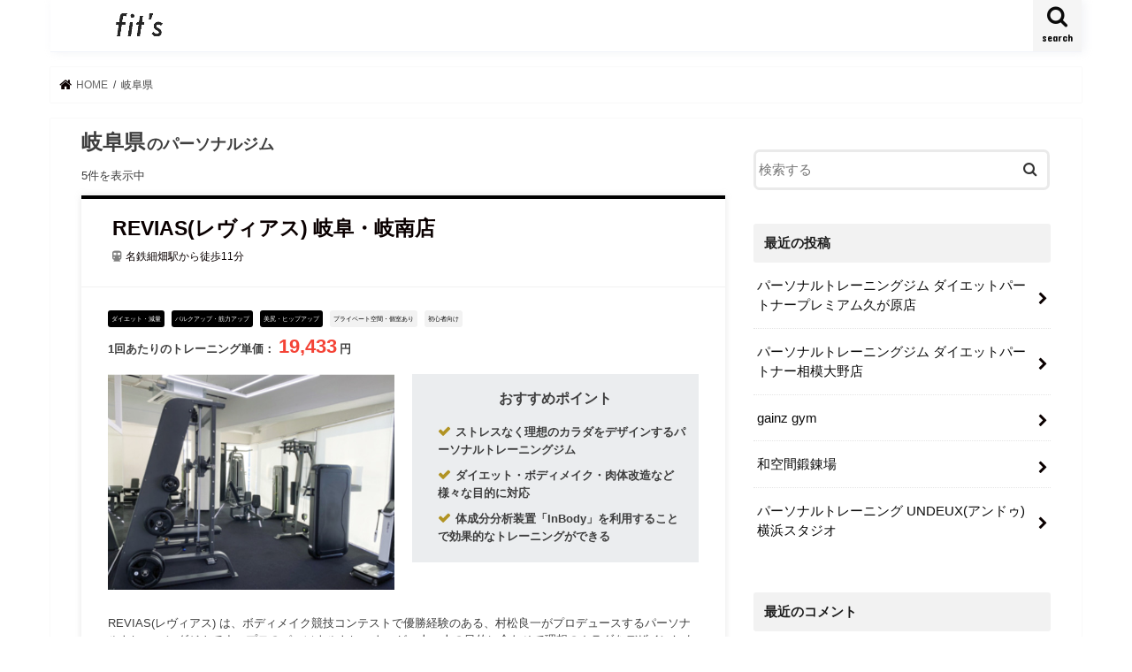

--- FILE ---
content_type: text/html; charset=UTF-8
request_url: https://lotte-fits.jp/area/29/
body_size: 18149
content:
<!doctype html>
<html lang="ja">

<head>
	
<!-- Global site tag (gtag.js) - Google Analytics -->
<script async src="https://www.googletagmanager.com/gtag/js?id=UA-215149053-1"></script>
<script>
  window.dataLayer = window.dataLayer || [];
  function gtag(){dataLayer.push(arguments);}
  gtag('js', new Date());

  gtag('config', 'UA-215149053-1');
</script>
	
<meta charset="utf-8">
<meta http-equiv="X-UA-Compatible" content="IE=edge">
	

	<title>岐阜県で人気のパーソナルトレーニングジム | fits</title>
	<meta name="description" content="【2026年1月最新】岐阜県で人気のパーソナルトレーニングジム一覧。1回あたりの料金で比較してあなたにピッタリのパーソナルトレーニングジムを検索できます。">
	
	
<meta name="HandheldFriendly" content="True">
<meta name="MobileOptimized" content="320">
<meta name="viewport" content="width=device-width, initial-scale=1"/>

<link rel="icon" href="https://lotte-fits.jp/wp-content/uploads/スクリーンショット-2021-04-23-15.30.05.png">
<link rel="pingback" href="https://lotte-fits.jp/xmlrpc.php">

<!--[if IE]>
<![endif]-->



<meta name='robots' content='max-image-preview:large' />
<link rel='dns-prefetch' href='//ajax.googleapis.com' />
<link rel='dns-prefetch' href='//fonts.googleapis.com' />
<link rel='dns-prefetch' href='//maxcdn.bootstrapcdn.com' />
<link rel="alternate" type="application/rss+xml" title="fits &raquo; フィード" href="https://lotte-fits.jp/feed/" />
<link rel="alternate" type="application/rss+xml" title="fits &raquo; コメントフィード" href="https://lotte-fits.jp/comments/feed/" />
<link rel="alternate" type="application/rss+xml" title="fits &raquo; 岐阜県 カテゴリーのフィード" href="https://lotte-fits.jp/area/29/feed/" />
<style id='wp-img-auto-sizes-contain-inline-css' type='text/css'>
img:is([sizes=auto i],[sizes^="auto," i]){contain-intrinsic-size:3000px 1500px}
/*# sourceURL=wp-img-auto-sizes-contain-inline-css */
</style>
<style id='wp-emoji-styles-inline-css' type='text/css'>

	img.wp-smiley, img.emoji {
		display: inline !important;
		border: none !important;
		box-shadow: none !important;
		height: 1em !important;
		width: 1em !important;
		margin: 0 0.07em !important;
		vertical-align: -0.1em !important;
		background: none !important;
		padding: 0 !important;
	}
/*# sourceURL=wp-emoji-styles-inline-css */
</style>
<style id='wp-block-library-inline-css' type='text/css'>
:root{--wp-block-synced-color:#7a00df;--wp-block-synced-color--rgb:122,0,223;--wp-bound-block-color:var(--wp-block-synced-color);--wp-editor-canvas-background:#ddd;--wp-admin-theme-color:#007cba;--wp-admin-theme-color--rgb:0,124,186;--wp-admin-theme-color-darker-10:#006ba1;--wp-admin-theme-color-darker-10--rgb:0,107,160.5;--wp-admin-theme-color-darker-20:#005a87;--wp-admin-theme-color-darker-20--rgb:0,90,135;--wp-admin-border-width-focus:2px}@media (min-resolution:192dpi){:root{--wp-admin-border-width-focus:1.5px}}.wp-element-button{cursor:pointer}:root .has-very-light-gray-background-color{background-color:#eee}:root .has-very-dark-gray-background-color{background-color:#313131}:root .has-very-light-gray-color{color:#eee}:root .has-very-dark-gray-color{color:#313131}:root .has-vivid-green-cyan-to-vivid-cyan-blue-gradient-background{background:linear-gradient(135deg,#00d084,#0693e3)}:root .has-purple-crush-gradient-background{background:linear-gradient(135deg,#34e2e4,#4721fb 50%,#ab1dfe)}:root .has-hazy-dawn-gradient-background{background:linear-gradient(135deg,#faaca8,#dad0ec)}:root .has-subdued-olive-gradient-background{background:linear-gradient(135deg,#fafae1,#67a671)}:root .has-atomic-cream-gradient-background{background:linear-gradient(135deg,#fdd79a,#004a59)}:root .has-nightshade-gradient-background{background:linear-gradient(135deg,#330968,#31cdcf)}:root .has-midnight-gradient-background{background:linear-gradient(135deg,#020381,#2874fc)}:root{--wp--preset--font-size--normal:16px;--wp--preset--font-size--huge:42px}.has-regular-font-size{font-size:1em}.has-larger-font-size{font-size:2.625em}.has-normal-font-size{font-size:var(--wp--preset--font-size--normal)}.has-huge-font-size{font-size:var(--wp--preset--font-size--huge)}.has-text-align-center{text-align:center}.has-text-align-left{text-align:left}.has-text-align-right{text-align:right}.has-fit-text{white-space:nowrap!important}#end-resizable-editor-section{display:none}.aligncenter{clear:both}.items-justified-left{justify-content:flex-start}.items-justified-center{justify-content:center}.items-justified-right{justify-content:flex-end}.items-justified-space-between{justify-content:space-between}.screen-reader-text{border:0;clip-path:inset(50%);height:1px;margin:-1px;overflow:hidden;padding:0;position:absolute;width:1px;word-wrap:normal!important}.screen-reader-text:focus{background-color:#ddd;clip-path:none;color:#444;display:block;font-size:1em;height:auto;left:5px;line-height:normal;padding:15px 23px 14px;text-decoration:none;top:5px;width:auto;z-index:100000}html :where(.has-border-color){border-style:solid}html :where([style*=border-top-color]){border-top-style:solid}html :where([style*=border-right-color]){border-right-style:solid}html :where([style*=border-bottom-color]){border-bottom-style:solid}html :where([style*=border-left-color]){border-left-style:solid}html :where([style*=border-width]){border-style:solid}html :where([style*=border-top-width]){border-top-style:solid}html :where([style*=border-right-width]){border-right-style:solid}html :where([style*=border-bottom-width]){border-bottom-style:solid}html :where([style*=border-left-width]){border-left-style:solid}html :where(img[class*=wp-image-]){height:auto;max-width:100%}:where(figure){margin:0 0 1em}html :where(.is-position-sticky){--wp-admin--admin-bar--position-offset:var(--wp-admin--admin-bar--height,0px)}@media screen and (max-width:600px){html :where(.is-position-sticky){--wp-admin--admin-bar--position-offset:0px}}

/*# sourceURL=wp-block-library-inline-css */
</style><style id='global-styles-inline-css' type='text/css'>
:root{--wp--preset--aspect-ratio--square: 1;--wp--preset--aspect-ratio--4-3: 4/3;--wp--preset--aspect-ratio--3-4: 3/4;--wp--preset--aspect-ratio--3-2: 3/2;--wp--preset--aspect-ratio--2-3: 2/3;--wp--preset--aspect-ratio--16-9: 16/9;--wp--preset--aspect-ratio--9-16: 9/16;--wp--preset--color--black: #000000;--wp--preset--color--cyan-bluish-gray: #abb8c3;--wp--preset--color--white: #ffffff;--wp--preset--color--pale-pink: #f78da7;--wp--preset--color--vivid-red: #cf2e2e;--wp--preset--color--luminous-vivid-orange: #ff6900;--wp--preset--color--luminous-vivid-amber: #fcb900;--wp--preset--color--light-green-cyan: #7bdcb5;--wp--preset--color--vivid-green-cyan: #00d084;--wp--preset--color--pale-cyan-blue: #8ed1fc;--wp--preset--color--vivid-cyan-blue: #0693e3;--wp--preset--color--vivid-purple: #9b51e0;--wp--preset--gradient--vivid-cyan-blue-to-vivid-purple: linear-gradient(135deg,rgb(6,147,227) 0%,rgb(155,81,224) 100%);--wp--preset--gradient--light-green-cyan-to-vivid-green-cyan: linear-gradient(135deg,rgb(122,220,180) 0%,rgb(0,208,130) 100%);--wp--preset--gradient--luminous-vivid-amber-to-luminous-vivid-orange: linear-gradient(135deg,rgb(252,185,0) 0%,rgb(255,105,0) 100%);--wp--preset--gradient--luminous-vivid-orange-to-vivid-red: linear-gradient(135deg,rgb(255,105,0) 0%,rgb(207,46,46) 100%);--wp--preset--gradient--very-light-gray-to-cyan-bluish-gray: linear-gradient(135deg,rgb(238,238,238) 0%,rgb(169,184,195) 100%);--wp--preset--gradient--cool-to-warm-spectrum: linear-gradient(135deg,rgb(74,234,220) 0%,rgb(151,120,209) 20%,rgb(207,42,186) 40%,rgb(238,44,130) 60%,rgb(251,105,98) 80%,rgb(254,248,76) 100%);--wp--preset--gradient--blush-light-purple: linear-gradient(135deg,rgb(255,206,236) 0%,rgb(152,150,240) 100%);--wp--preset--gradient--blush-bordeaux: linear-gradient(135deg,rgb(254,205,165) 0%,rgb(254,45,45) 50%,rgb(107,0,62) 100%);--wp--preset--gradient--luminous-dusk: linear-gradient(135deg,rgb(255,203,112) 0%,rgb(199,81,192) 50%,rgb(65,88,208) 100%);--wp--preset--gradient--pale-ocean: linear-gradient(135deg,rgb(255,245,203) 0%,rgb(182,227,212) 50%,rgb(51,167,181) 100%);--wp--preset--gradient--electric-grass: linear-gradient(135deg,rgb(202,248,128) 0%,rgb(113,206,126) 100%);--wp--preset--gradient--midnight: linear-gradient(135deg,rgb(2,3,129) 0%,rgb(40,116,252) 100%);--wp--preset--font-size--small: 13px;--wp--preset--font-size--medium: 20px;--wp--preset--font-size--large: 36px;--wp--preset--font-size--x-large: 42px;--wp--preset--spacing--20: 0.44rem;--wp--preset--spacing--30: 0.67rem;--wp--preset--spacing--40: 1rem;--wp--preset--spacing--50: 1.5rem;--wp--preset--spacing--60: 2.25rem;--wp--preset--spacing--70: 3.38rem;--wp--preset--spacing--80: 5.06rem;--wp--preset--shadow--natural: 6px 6px 9px rgba(0, 0, 0, 0.2);--wp--preset--shadow--deep: 12px 12px 50px rgba(0, 0, 0, 0.4);--wp--preset--shadow--sharp: 6px 6px 0px rgba(0, 0, 0, 0.2);--wp--preset--shadow--outlined: 6px 6px 0px -3px rgb(255, 255, 255), 6px 6px rgb(0, 0, 0);--wp--preset--shadow--crisp: 6px 6px 0px rgb(0, 0, 0);}:where(.is-layout-flex){gap: 0.5em;}:where(.is-layout-grid){gap: 0.5em;}body .is-layout-flex{display: flex;}.is-layout-flex{flex-wrap: wrap;align-items: center;}.is-layout-flex > :is(*, div){margin: 0;}body .is-layout-grid{display: grid;}.is-layout-grid > :is(*, div){margin: 0;}:where(.wp-block-columns.is-layout-flex){gap: 2em;}:where(.wp-block-columns.is-layout-grid){gap: 2em;}:where(.wp-block-post-template.is-layout-flex){gap: 1.25em;}:where(.wp-block-post-template.is-layout-grid){gap: 1.25em;}.has-black-color{color: var(--wp--preset--color--black) !important;}.has-cyan-bluish-gray-color{color: var(--wp--preset--color--cyan-bluish-gray) !important;}.has-white-color{color: var(--wp--preset--color--white) !important;}.has-pale-pink-color{color: var(--wp--preset--color--pale-pink) !important;}.has-vivid-red-color{color: var(--wp--preset--color--vivid-red) !important;}.has-luminous-vivid-orange-color{color: var(--wp--preset--color--luminous-vivid-orange) !important;}.has-luminous-vivid-amber-color{color: var(--wp--preset--color--luminous-vivid-amber) !important;}.has-light-green-cyan-color{color: var(--wp--preset--color--light-green-cyan) !important;}.has-vivid-green-cyan-color{color: var(--wp--preset--color--vivid-green-cyan) !important;}.has-pale-cyan-blue-color{color: var(--wp--preset--color--pale-cyan-blue) !important;}.has-vivid-cyan-blue-color{color: var(--wp--preset--color--vivid-cyan-blue) !important;}.has-vivid-purple-color{color: var(--wp--preset--color--vivid-purple) !important;}.has-black-background-color{background-color: var(--wp--preset--color--black) !important;}.has-cyan-bluish-gray-background-color{background-color: var(--wp--preset--color--cyan-bluish-gray) !important;}.has-white-background-color{background-color: var(--wp--preset--color--white) !important;}.has-pale-pink-background-color{background-color: var(--wp--preset--color--pale-pink) !important;}.has-vivid-red-background-color{background-color: var(--wp--preset--color--vivid-red) !important;}.has-luminous-vivid-orange-background-color{background-color: var(--wp--preset--color--luminous-vivid-orange) !important;}.has-luminous-vivid-amber-background-color{background-color: var(--wp--preset--color--luminous-vivid-amber) !important;}.has-light-green-cyan-background-color{background-color: var(--wp--preset--color--light-green-cyan) !important;}.has-vivid-green-cyan-background-color{background-color: var(--wp--preset--color--vivid-green-cyan) !important;}.has-pale-cyan-blue-background-color{background-color: var(--wp--preset--color--pale-cyan-blue) !important;}.has-vivid-cyan-blue-background-color{background-color: var(--wp--preset--color--vivid-cyan-blue) !important;}.has-vivid-purple-background-color{background-color: var(--wp--preset--color--vivid-purple) !important;}.has-black-border-color{border-color: var(--wp--preset--color--black) !important;}.has-cyan-bluish-gray-border-color{border-color: var(--wp--preset--color--cyan-bluish-gray) !important;}.has-white-border-color{border-color: var(--wp--preset--color--white) !important;}.has-pale-pink-border-color{border-color: var(--wp--preset--color--pale-pink) !important;}.has-vivid-red-border-color{border-color: var(--wp--preset--color--vivid-red) !important;}.has-luminous-vivid-orange-border-color{border-color: var(--wp--preset--color--luminous-vivid-orange) !important;}.has-luminous-vivid-amber-border-color{border-color: var(--wp--preset--color--luminous-vivid-amber) !important;}.has-light-green-cyan-border-color{border-color: var(--wp--preset--color--light-green-cyan) !important;}.has-vivid-green-cyan-border-color{border-color: var(--wp--preset--color--vivid-green-cyan) !important;}.has-pale-cyan-blue-border-color{border-color: var(--wp--preset--color--pale-cyan-blue) !important;}.has-vivid-cyan-blue-border-color{border-color: var(--wp--preset--color--vivid-cyan-blue) !important;}.has-vivid-purple-border-color{border-color: var(--wp--preset--color--vivid-purple) !important;}.has-vivid-cyan-blue-to-vivid-purple-gradient-background{background: var(--wp--preset--gradient--vivid-cyan-blue-to-vivid-purple) !important;}.has-light-green-cyan-to-vivid-green-cyan-gradient-background{background: var(--wp--preset--gradient--light-green-cyan-to-vivid-green-cyan) !important;}.has-luminous-vivid-amber-to-luminous-vivid-orange-gradient-background{background: var(--wp--preset--gradient--luminous-vivid-amber-to-luminous-vivid-orange) !important;}.has-luminous-vivid-orange-to-vivid-red-gradient-background{background: var(--wp--preset--gradient--luminous-vivid-orange-to-vivid-red) !important;}.has-very-light-gray-to-cyan-bluish-gray-gradient-background{background: var(--wp--preset--gradient--very-light-gray-to-cyan-bluish-gray) !important;}.has-cool-to-warm-spectrum-gradient-background{background: var(--wp--preset--gradient--cool-to-warm-spectrum) !important;}.has-blush-light-purple-gradient-background{background: var(--wp--preset--gradient--blush-light-purple) !important;}.has-blush-bordeaux-gradient-background{background: var(--wp--preset--gradient--blush-bordeaux) !important;}.has-luminous-dusk-gradient-background{background: var(--wp--preset--gradient--luminous-dusk) !important;}.has-pale-ocean-gradient-background{background: var(--wp--preset--gradient--pale-ocean) !important;}.has-electric-grass-gradient-background{background: var(--wp--preset--gradient--electric-grass) !important;}.has-midnight-gradient-background{background: var(--wp--preset--gradient--midnight) !important;}.has-small-font-size{font-size: var(--wp--preset--font-size--small) !important;}.has-medium-font-size{font-size: var(--wp--preset--font-size--medium) !important;}.has-large-font-size{font-size: var(--wp--preset--font-size--large) !important;}.has-x-large-font-size{font-size: var(--wp--preset--font-size--x-large) !important;}
/*# sourceURL=global-styles-inline-css */
</style>

<style id='classic-theme-styles-inline-css' type='text/css'>
/*! This file is auto-generated */
.wp-block-button__link{color:#fff;background-color:#32373c;border-radius:9999px;box-shadow:none;text-decoration:none;padding:calc(.667em + 2px) calc(1.333em + 2px);font-size:1.125em}.wp-block-file__button{background:#32373c;color:#fff;text-decoration:none}
/*# sourceURL=/wp-includes/css/classic-themes.min.css */
</style>
<link rel='stylesheet' id='style-css' href='https://lotte-fits.jp/wp-content/themes/jstork/style.css' type='text/css' media='all' />
<link rel='stylesheet' id='slick-css' href='https://lotte-fits.jp/wp-content/themes/jstork/library/css/slick.css' type='text/css' media='all' />
<link rel='stylesheet' id='shortcode-css' href='https://lotte-fits.jp/wp-content/themes/jstork/library/css/shortcode.css' type='text/css' media='all' />
<link rel='stylesheet' id='gf_Concert-css' href='//fonts.googleapis.com/css?family=Concert+One' type='text/css' media='all' />
<link rel='stylesheet' id='gf_Lato-css' href='//fonts.googleapis.com/css?family=Lato' type='text/css' media='all' />
<link rel='stylesheet' id='fontawesome-css' href='//maxcdn.bootstrapcdn.com/font-awesome/4.7.0/css/font-awesome.min.css' type='text/css' media='all' />
<link rel='stylesheet' id='remodal-css' href='https://lotte-fits.jp/wp-content/themes/jstork/library/css/remodal.css' type='text/css' media='all' />
<script type="text/javascript" src="//ajax.googleapis.com/ajax/libs/jquery/1.12.4/jquery.min.js" id="jquery-js"></script>
<link rel="https://api.w.org/" href="https://lotte-fits.jp/wp-json/" /><link rel="alternate" title="JSON" type="application/json" href="https://lotte-fits.jp/wp-json/wp/v2/categories/40" /><link rel="EditURI" type="application/rsd+xml" title="RSD" href="https://lotte-fits.jp/xmlrpc.php?rsd" />

<style type="text/css">
body{color: #3E3E3E;}
a, #breadcrumb li.bc_homelink a::before, .authorbox .author_sns li a::before{color: #0a0000;}
a:hover{color: #b2b2b2;}
.article-footer .post-categories li a,.article-footer .tags a,.accordionBtn{  background: #0a0000;  border-color: #0a0000;}
.article-footer .tags a{color:#0a0000; background: none;}
.article-footer .post-categories li a:hover,.article-footer .tags a:hover,.accordionBtn.active{ background:#b2b2b2;  border-color:#b2b2b2;}
input[type="text"],input[type="password"],input[type="datetime"],input[type="datetime-local"],input[type="date"],input[type="month"],input[type="time"],input[type="week"],input[type="number"],input[type="email"],input[type="url"],input[type="search"],input[type="tel"],input[type="color"],select,textarea,.field { background-color: #ffffff;}
.header{color: #ffffff;}
.bgfull .header,.header.bg,.header #inner-header,.menu-sp{background: #ffffff;}
#logo a{color: #212121;}
#g_nav .nav li a,.nav_btn,.menu-sp a,.menu-sp a,.menu-sp > ul:after{color: #0a0a0a;}
#logo a:hover,#g_nav .nav li a:hover,.nav_btn:hover{color:#b2b2b2;}
@media only screen and (min-width: 768px) {
.nav > li > a:after{background: #b2b2b2;}
.nav ul {background: #0a0a0a;}
#g_nav .nav li ul.sub-menu li a{color: #e0e0e0;}
}
@media only screen and (max-width: 1165px) {
.site_description{background: #ffffff; color: #ffffff;}
}
#inner-content, #breadcrumb, .entry-content blockquote:before, .entry-content blockquote:after{background: #ffffff}
.top-post-list .post-list:before{background: #0a0000;}
.widget li a:after{color: #0a0000;}
.entry-content h2,.widgettitle,.accordion::before{background: #f2f2f2; color: #1c1c1c;}
.entry-content h3{border-color: #f2f2f2;}
.h_boader .entry-content h2{border-color: #f2f2f2; color: #3E3E3E;}
.h_balloon .entry-content h2:after{border-top-color: #f2f2f2;}
.entry-content ul li:before{ background: #f2f2f2;}
.entry-content ol li:before{ background: #f2f2f2;}
.post-list-card .post-list .eyecatch .cat-name,.top-post-list .post-list .eyecatch .cat-name,.byline .cat-name,.single .authorbox .author-newpost li .cat-name,.related-box li .cat-name,.carouselwrap .cat-name,.eyecatch .cat-name{background: #d8d8d8; color:  #444444;}
ul.wpp-list li a:before{background: #f2f2f2; color: #1c1c1c;}
.readmore a{border:1px solid #0a0000;color:#0a0000;}
.readmore a:hover{background:#0a0000;color:#fff;}
.btn-wrap a{background: #0a0000;border: 1px solid #0a0000;}
.btn-wrap a:hover{background: #b2b2b2;border-color: #b2b2b2;}
.btn-wrap.simple a{border:1px solid #0a0000;color:#0a0000;}
.btn-wrap.simple a:hover{background:#0a0000;}
.blue-btn, .comment-reply-link, #submit { background-color: #0a0000; }
.blue-btn:hover, .comment-reply-link:hover, #submit:hover, .blue-btn:focus, .comment-reply-link:focus, #submit:focus {background-color: #b2b2b2; }
#sidebar1{color: #444444;}
.widget:not(.widget_text) a{color:#0a0a0a;}
.widget:not(.widget_text) a:hover{color:#b2b2b2;}
.bgfull #footer-top,#footer-top .inner,.cta-inner{background-color: #0a0a0a; color: #ffffff;}
.footer a,#footer-top a{color: #e0e0e0;}
#footer-top .widgettitle{color: #ffffff;}
.bgfull .footer,.footer.bg,.footer .inner {background-color: #0a0a0a;color: #ffffff;}
.footer-links li a:before{ color: #ffffff;}
.pagination a, .pagination span,.page-links a{border-color: #0a0000; color: #0a0000;}
.pagination .current,.pagination .current:hover,.page-links ul > li > span{background-color: #0a0000; border-color: #0a0000;}
.pagination a:hover, .pagination a:focus,.page-links a:hover, .page-links a:focus{background-color: #0a0000; color: #fff;}
</style>
<style type="text/css" id="custom-background-css">
body.custom-background { background-color: #ffffff; }
</style>
		
<meta name="google-site-verification" content="djY4OmUmu85f0k_R5EG6kgMawZiRyVnANiHRt-bEuvI" />	
	
</head>

<body class="archive category category-40 custom-background wp-theme-jstork bgfull pannavi_on h_default sidebarright date_off">
	<div id="container">

<header class="header animated fadeIn headerleft" role="banner">
<div id="inner-header" class="wrap cf">
<div id="logo" class="gf fs_s">
<p class="h1 img"><a href="https://lotte-fits.jp"><img src="https://lotte-fits.jp/wp-content/uploads/fits_logo.png" alt="fits"></a></p>
</div>

<a href="#searchbox" data-remodal-target="searchbox" class="nav_btn search_btn"><span class="text gf">search</span></a>


<a href="#spnavi" data-remodal-target="spnavi" class="nav_btn"><span class="text gf">menu</span></a>



</div>
</header>

<div class="remodal" data-remodal-id="spnavi" data-remodal-options="hashTracking:false">
<button data-remodal-action="close" class="remodal-close"><span class="text gf">CLOSE</span></button>
<div id="archives-2" class="widget widget_archive"><h4 class="widgettitle"><span>アーカイブ</span></h4>
			<ul>
					<li><a href='https://lotte-fits.jp/date/2022/10/'>2022年10月</a></li>
	<li><a href='https://lotte-fits.jp/date/2022/09/'>2022年9月</a></li>
	<li><a href='https://lotte-fits.jp/date/2021/09/'>2021年9月</a></li>
	<li><a href='https://lotte-fits.jp/date/2021/08/'>2021年8月</a></li>
	<li><a href='https://lotte-fits.jp/date/2021/07/'>2021年7月</a></li>
	<li><a href='https://lotte-fits.jp/date/2021/06/'>2021年6月</a></li>
	<li><a href='https://lotte-fits.jp/date/2021/05/'>2021年5月</a></li>
	<li><a href='https://lotte-fits.jp/date/2021/04/'>2021年4月</a></li>
			</ul>

			</div><div id="categories-2" class="widget widget_categories"><h4 class="widgettitle"><span>カテゴリー</span></h4>
			<ul>
					<li class="cat-item cat-item-107"><a href="https://lotte-fits.jp/area/11/96/">お台場・豊洲・湾岸</a>
</li>
	<li class="cat-item cat-item-65"><a href="https://lotte-fits.jp/area/1/54/">すすきの周辺</a>
</li>
	<li class="cat-item cat-item-165"><a href="https://lotte-fits.jp/area/15/154/">なんば・道頓堀</a>
</li>
	<li class="cat-item cat-item-128"><a href="https://lotte-fits.jp/area/12/117/">みなとみらい・関内・中華街</a>
</li>
	<li class="cat-item cat-item-280"><a href="https://lotte-fits.jp/area/28/269/">一宮・小牧・春日井周辺</a>
</li>
	<li class="cat-item cat-item-83"><a href="https://lotte-fits.jp/area/7/72/">一番町・国分町周辺</a>
</li>
	<li class="cat-item cat-item-179"><a href="https://lotte-fits.jp/area/16/168/">三宮・元町</a>
</li>
	<li class="cat-item cat-item-110"><a href="https://lotte-fits.jp/area/11/99/">三軒茶屋･二子玉川</a>
</li>
	<li class="cat-item cat-item-103"><a href="https://lotte-fits.jp/area/11/92/">上野・浅草・日暮里</a>
</li>
	<li class="cat-item cat-item-118"><a href="https://lotte-fits.jp/area/11/107/">下北沢・明大前・成城学園前</a>
</li>
	<li class="cat-item cat-item-358"><a href="https://lotte-fits.jp/area/40/347/">中洲・西中洲・川端</a>
</li>
	<li class="cat-item cat-item-112"><a href="https://lotte-fits.jp/area/11/101/">中目黒・目黒・武蔵小山</a>
</li>
	<li class="cat-item cat-item-115"><a href="https://lotte-fits.jp/area/11/104/">中野・吉祥寺・三鷹</a>
</li>
	<li class="cat-item cat-item-375"><a href="https://lotte-fits.jp/area/11/%e4%b9%85%e3%81%8c%e5%8e%9f/">久が原</a>
</li>
	<li class="cat-item cat-item-350"><a href="https://lotte-fits.jp/area/40/339/">久留米・朝倉</a>
</li>
	<li class="cat-item cat-item-163"><a href="https://lotte-fits.jp/area/15/152/">京橋</a>
</li>
	<li class="cat-item cat-item-199"><a href="https://lotte-fits.jp/area/17/188/">京都御所・西陣・二条城</a>
</li>
	<li class="cat-item cat-item-191"><a href="https://lotte-fits.jp/area/17/180/">京都駅・南区</a>
</li>
	<li class="cat-item cat-item-105"><a href="https://lotte-fits.jp/area/11/94/">人形町・門前仲町・葛西</a>
</li>
	<li class="cat-item cat-item-84"><a href="https://lotte-fits.jp/area/7/73/">仙台駅東口</a>
</li>
	<li class="cat-item cat-item-82"><a href="https://lotte-fits.jp/area/7/71/">仙台駅西口</a>
</li>
	<li class="cat-item cat-item-270"><a href="https://lotte-fits.jp/area/28/259/">伏見・丸の内</a>
</li>
	<li class="cat-item cat-item-52"><a href="https://lotte-fits.jp/area/41/">佐賀県</a>
</li>
	<li class="cat-item cat-item-109"><a href="https://lotte-fits.jp/area/11/98/">六本木・麻布十番・広尾</a>
</li>
	<li class="cat-item cat-item-70"><a href="https://lotte-fits.jp/area/1/59/">円山公園周辺</a>
</li>
	<li class="cat-item cat-item-61"><a href="https://lotte-fits.jp/area/1/50/">函館</a>
</li>
	<li class="cat-item cat-item-68"><a href="https://lotte-fits.jp/area/1/57/">北24条・麻生・新琴似周辺</a>
</li>
	<li class="cat-item cat-item-347"><a href="https://lotte-fits.jp/area/40/336/">北九州</a>
</li>
	<li class="cat-item cat-item-124"><a href="https://lotte-fits.jp/area/11/113/">北千住・綾瀬・亀有</a>
</li>
	<li class="cat-item cat-item-275"><a href="https://lotte-fits.jp/area/28/264/">千種区・名東区・守山区</a>
</li>
	<li class="cat-item cat-item-145"><a href="https://lotte-fits.jp/area/13/134/">千葉・幕張</a>
</li>
	<li class="cat-item cat-item-24"><a href="https://lotte-fits.jp/area/13/">千葉県</a>
</li>
	<li class="cat-item cat-item-356"><a href="https://lotte-fits.jp/area/40/345/">博多</a>
</li>
	<li class="cat-item cat-item-269"><a href="https://lotte-fits.jp/area/28/258/">名古屋駅周辺・中村区</a>
</li>
	<li class="cat-item cat-item-211"><a href="https://lotte-fits.jp/area/19/200/">和歌山市</a>
</li>
	<li class="cat-item cat-item-97"><a href="https://lotte-fits.jp/area/11/86/">品川・五反田・大崎</a>
</li>
	<li class="cat-item cat-item-285"><a href="https://lotte-fits.jp/area/30/274/">四日市</a>
</li>
	<li class="cat-item cat-item-202"><a href="https://lotte-fits.jp/area/17/191/">四条烏丸・大宮</a>
</li>
	<li class="cat-item cat-item-162"><a href="https://lotte-fits.jp/area/15/151/">堺・なかもず</a>
</li>
	<li class="cat-item cat-item-102"><a href="https://lotte-fits.jp/area/11/91/">大久保・高田馬場</a>
</li>
	<li class="cat-item cat-item-123"><a href="https://lotte-fits.jp/area/11/112/">大井町・大森・蒲田</a>
</li>
	<li class="cat-item cat-item-55"><a href="https://lotte-fits.jp/area/44/">大分県</a>
</li>
	<li class="cat-item cat-item-120"><a href="https://lotte-fits.jp/area/11/109/">大塚・巣鴨・駒込</a>
</li>
	<li class="cat-item cat-item-152"><a href="https://lotte-fits.jp/area/14/141/">大宮・さいたま新都心</a>
</li>
	<li class="cat-item cat-item-67"><a href="https://lotte-fits.jp/area/1/56/">大通公園周辺</a>
</li>
	<li class="cat-item cat-item-174"><a href="https://lotte-fits.jp/area/15/163/">天満・天神橋筋・南森町</a>
</li>
	<li class="cat-item cat-item-167"><a href="https://lotte-fits.jp/area/15/156/">天王寺・新世界・住吉</a>
</li>
	<li class="cat-item cat-item-349"><a href="https://lotte-fits.jp/area/40/338/">天神・渡辺通り</a>
</li>
	<li class="cat-item cat-item-205"><a href="https://lotte-fits.jp/area/18/194/">奈良市・大和郡山・天理</a>
</li>
	<li class="cat-item cat-item-180"><a href="https://lotte-fits.jp/area/16/169/">姫路・加古川</a>
</li>
	<li class="cat-item cat-item-166"><a href="https://lotte-fits.jp/area/15/155/">守口・寝屋川・枚方</a>
</li>
	<li class="cat-item cat-item-56"><a href="https://lotte-fits.jp/area/45/">宮崎県</a>
</li>
	<li class="cat-item cat-item-263"><a href="https://lotte-fits.jp/area/26/252/">富山市</a>
</li>
	<li class="cat-item cat-item-62"><a href="https://lotte-fits.jp/area/1/51/">小樽・ニセコ・積丹</a>
</li>
	<li class="cat-item cat-item-79"><a href="https://lotte-fits.jp/area/5/68/">山形エリア</a>
</li>
	<li class="cat-item cat-item-281"><a href="https://lotte-fits.jp/area/29/270/">岐阜・大垣・各務原・西濃</a>
</li>
	<li class="cat-item cat-item-302"><a href="https://lotte-fits.jp/area/32/291/">岡山･玉野</a>
</li>
	<li class="cat-item cat-item-78"><a href="https://lotte-fits.jp/area/4/67/">岩手エリア</a>
</li>
	<li class="cat-item cat-item-178"><a href="https://lotte-fits.jp/area/15/167/">岸和田・和泉・泉佐野・泉南</a>
</li>
	<li class="cat-item cat-item-154"><a href="https://lotte-fits.jp/area/14/143/">川口・蕨・戸田</a>
</li>
	<li class="cat-item cat-item-129"><a href="https://lotte-fits.jp/area/12/118/">川崎・鶴見</a>
</li>
	<li class="cat-item cat-item-151"><a href="https://lotte-fits.jp/area/14/140/">川越・坂戸</a>
</li>
	<li class="cat-item cat-item-194"><a href="https://lotte-fits.jp/area/17/183/">左京</a>
</li>
	<li class="cat-item cat-item-146"><a href="https://lotte-fits.jp/area/13/135/">市川・船橋・津田沼</a>
</li>
	<li class="cat-item cat-item-64"><a href="https://lotte-fits.jp/area/1/53/">帯広・十勝・釧路・根室</a>
</li>
	<li class="cat-item cat-item-298"><a href="https://lotte-fits.jp/area/31/287/">広島市郊外・周辺</a>
</li>
	<li class="cat-item cat-item-293"><a href="https://lotte-fits.jp/area/31/282/">広島駅周辺</a>
</li>
	<li class="cat-item cat-item-225"><a href="https://lotte-fits.jp/area/20/214/">彦根・多賀・愛荘</a>
</li>
	<li class="cat-item cat-item-341"><a href="https://lotte-fits.jp/area/39/330/">徳島</a>
</li>
	<li class="cat-item cat-item-164"><a href="https://lotte-fits.jp/area/15/153/">心斎橋</a>
</li>
	<li class="cat-item cat-item-111"><a href="https://lotte-fits.jp/area/11/100/">恵比寿・代官山</a>
</li>
	<li class="cat-item cat-item-143"><a href="https://lotte-fits.jp/area/12/132/">戸塚・東戸塚</a>
</li>
	<li class="cat-item cat-item-155"><a href="https://lotte-fits.jp/area/14/144/">所沢・入間・狭山</a>
</li>
	<li class="cat-item cat-item-94"><a href="https://lotte-fits.jp/area/11/83/">新宿・代々木</a>
</li>
	<li class="cat-item cat-item-272"><a href="https://lotte-fits.jp/area/28/261/">新栄・東区</a>
</li>
	<li class="cat-item cat-item-93"><a href="https://lotte-fits.jp/area/11/82/">新橋・汐留</a>
</li>
	<li class="cat-item cat-item-226"><a href="https://lotte-fits.jp/area/21/215/">新潟駅・万代周辺</a>
</li>
	<li class="cat-item cat-item-228"><a href="https://lotte-fits.jp/area/21/217/">新潟駅南口周辺</a>
</li>
	<li class="cat-item cat-item-59"><a href="https://lotte-fits.jp/area/1/48/">旭川・富良野・留萌・稚内</a>
</li>
	<li class="cat-item cat-item-181"><a href="https://lotte-fits.jp/area/16/170/">明石</a>
</li>
	<li class="cat-item cat-item-276"><a href="https://lotte-fits.jp/area/28/265/">昭和区・瑞穂区・天白区</a>
</li>
	<li class="cat-item cat-item-1"><a href="https://lotte-fits.jp/area/uncategorized/">未分類</a>
</li>
	<li class="cat-item cat-item-130"><a href="https://lotte-fits.jp/area/12/119/">本厚木・海老名</a>
</li>
	<li class="cat-item cat-item-66"><a href="https://lotte-fits.jp/area/1/55/">札幌駅・北大周辺</a>
</li>
	<li class="cat-item cat-item-22"><a href="https://lotte-fits.jp/area/11/">東京都</a>
</li>
	<li class="cat-item cat-item-95"><a href="https://lotte-fits.jp/area/11/84/">東京駅・丸の内・日本橋</a>
</li>
	<li class="cat-item cat-item-328"><a href="https://lotte-fits.jp/area/36/317/">松山・中予エリア</a>
</li>
	<li class="cat-item cat-item-236"><a href="https://lotte-fits.jp/area/22/225/">松本</a>
</li>
	<li class="cat-item cat-item-122"><a href="https://lotte-fits.jp/area/11/111/">板橋・成増・赤羽</a>
</li>
	<li class="cat-item cat-item-147"><a href="https://lotte-fits.jp/area/13/136/">柏・松戸・我孫子</a>
</li>
	<li class="cat-item cat-item-90"><a href="https://lotte-fits.jp/area/9/79/">栃木エリア(宇都宮)</a>
</li>
	<li class="cat-item cat-item-20"><a href="https://lotte-fits.jp/area/9/">栃木県</a>
</li>
	<li class="cat-item cat-item-271"><a href="https://lotte-fits.jp/area/28/260/">栄</a>
</li>
	<li class="cat-item cat-item-69"><a href="https://lotte-fits.jp/area/1/58/">栄町・元町周辺</a>
</li>
	<li class="cat-item cat-item-288"><a href="https://lotte-fits.jp/area/30/277/">桑名・いなべ</a>
</li>
	<li class="cat-item cat-item-160"><a href="https://lotte-fits.jp/area/15/149/">梅田・北新地</a>
</li>
	<li class="cat-item cat-item-127"><a href="https://lotte-fits.jp/area/12/116/">横浜</a>
</li>
	<li class="cat-item cat-item-134"><a href="https://lotte-fits.jp/area/12/123/">武蔵小杉・日吉・綱島</a>
</li>
	<li class="cat-item cat-item-170"><a href="https://lotte-fits.jp/area/15/159/">江坂・千里中央・豊中</a>
</li>
	<li class="cat-item cat-item-101"><a href="https://lotte-fits.jp/area/11/90/">池袋</a>
</li>
	<li class="cat-item cat-item-58"><a href="https://lotte-fits.jp/area/47/">沖縄県・那覇</a>
</li>
	<li class="cat-item cat-item-193"><a href="https://lotte-fits.jp/area/17/182/">河原町・木屋町・先斗町</a>
</li>
	<li class="cat-item cat-item-247"><a href="https://lotte-fits.jp/area/23/236/">沼津・御殿場・三島</a>
</li>
	<li class="cat-item cat-item-283"><a href="https://lotte-fits.jp/area/30/272/">津・松阪</a>
</li>
	<li class="cat-item cat-item-250"><a href="https://lotte-fits.jp/area/23/239/">浜松・浜名湖</a>
</li>
	<li class="cat-item cat-item-98"><a href="https://lotte-fits.jp/area/11/87/">浜松町・田町</a>
</li>
	<li class="cat-item cat-item-153"><a href="https://lotte-fits.jp/area/14/142/">浦和</a>
</li>
	<li class="cat-item cat-item-99"><a href="https://lotte-fits.jp/area/11/88/">渋谷</a>
</li>
	<li class="cat-item cat-item-135"><a href="https://lotte-fits.jp/area/12/124/">溝の口・たまプラーザ・青葉台</a>
</li>
	<li class="cat-item cat-item-75"><a href="https://lotte-fits.jp/area/1/64/">滝川・岩見沢・江別</a>
</li>
	<li class="cat-item cat-item-54"><a href="https://lotte-fits.jp/area/43/">熊本県</a>
</li>
	<li class="cat-item cat-item-259"><a href="https://lotte-fits.jp/area/25/248/">片町、香林坊、近江町市場</a>
</li>
	<li class="cat-item cat-item-71"><a href="https://lotte-fits.jp/area/1/60/">琴似・手稲周辺</a>
</li>
	<li class="cat-item cat-item-254"><a href="https://lotte-fits.jp/area/24/243/">甲府市周辺</a>
</li>
	<li class="cat-item cat-item-117"><a href="https://lotte-fits.jp/area/11/106/">町田・多摩</a>
</li>
	<li class="cat-item cat-item-72"><a href="https://lotte-fits.jp/area/1/61/">白石・新札幌周辺</a>
</li>
	<li class="cat-item cat-item-142"><a href="https://lotte-fits.jp/area/12/131/">相模大野・橋本・相模湖</a>
</li>
	<li class="cat-item cat-item-184"><a href="https://lotte-fits.jp/area/16/173/">神戸・ベイエリア</a>
</li>
	<li class="cat-item cat-item-106"><a href="https://lotte-fits.jp/area/11/95/">神田・秋葉原・水道橋</a>
</li>
	<li class="cat-item cat-item-266"><a href="https://lotte-fits.jp/area/27/255/">福井市</a>
</li>
	<li class="cat-item cat-item-80"><a href="https://lotte-fits.jp/area/6/69/">福島エリア</a>
</li>
	<li class="cat-item cat-item-17"><a href="https://lotte-fits.jp/area/6/">福島県</a>
</li>
	<li class="cat-item cat-item-86"><a href="https://lotte-fits.jp/area/7/75/">秋保・作並・青葉区郊外</a>
</li>
	<li class="cat-item cat-item-77"><a href="https://lotte-fits.jp/area/3/66/">秋田エリア</a>
</li>
	<li class="cat-item cat-item-125"><a href="https://lotte-fits.jp/area/11/114/">立川・八王子・青梅</a>
</li>
	<li class="cat-item cat-item-121"><a href="https://lotte-fits.jp/area/11/110/">練馬・江古田・田無</a>
</li>
	<li class="cat-item cat-item-91"><a href="https://lotte-fits.jp/area/10/80/">群馬エリア(高崎・前橋)</a>
</li>
	<li class="cat-item cat-item-113"><a href="https://lotte-fits.jp/area/11/102/">自由が丘</a>
</li>
	<li class="cat-item cat-item-89"><a href="https://lotte-fits.jp/area/8/78/">茨城エリア(水戸・つくば)</a>
</li>
	<li class="cat-item cat-item-19"><a href="https://lotte-fits.jp/area/8/">茨城県</a>
</li>
	<li class="cat-item cat-item-172"><a href="https://lotte-fits.jp/area/15/161/">茨木・高槻</a>
</li>
	<li class="cat-item cat-item-217"><a href="https://lotte-fits.jp/area/20/206/">草津・栗東</a>
</li>
	<li class="cat-item cat-item-131"><a href="https://lotte-fits.jp/area/12/120/">藤沢・茅ヶ崎・平塚</a>
</li>
	<li class="cat-item cat-item-100"><a href="https://lotte-fits.jp/area/11/89/">表参道・原宿・青山</a>
</li>
	<li class="cat-item cat-item-186"><a href="https://lotte-fits.jp/area/16/175/">西宮・芦屋・尼崎</a>
</li>
	<li class="cat-item cat-item-119"><a href="https://lotte-fits.jp/area/11/108/">調布・府中</a>
</li>
	<li class="cat-item cat-item-278"><a href="https://lotte-fits.jp/area/28/267/">豊橋・東三河</a>
</li>
	<li class="cat-item cat-item-277"><a href="https://lotte-fits.jp/area/28/266/">豊田・岡崎・西三河</a>
</li>
	<li class="cat-item cat-item-156"><a href="https://lotte-fits.jp/area/14/145/">越谷・草加・春日部</a>
</li>
	<li class="cat-item cat-item-273"><a href="https://lotte-fits.jp/area/28/262/">金山・大須・鶴舞</a>
</li>
	<li class="cat-item cat-item-258"><a href="https://lotte-fits.jp/area/25/247/">金沢駅周辺</a>
</li>
	<li class="cat-item cat-item-92"><a href="https://lotte-fits.jp/area/11/81/">銀座・有楽町</a>
</li>
	<li class="cat-item cat-item-104"><a href="https://lotte-fits.jp/area/11/93/">錦糸町・押上・新小岩</a>
</li>
	<li class="cat-item cat-item-53"><a href="https://lotte-fits.jp/area/42/">長崎県</a>
</li>
	<li class="cat-item cat-item-237"><a href="https://lotte-fits.jp/area/22/226/">長野・須坂・信濃</a>
</li>
	<li class="cat-item cat-item-76"><a href="https://lotte-fits.jp/area/2/65/">青森エリア</a>
</li>
	<li class="cat-item cat-item-290"><a href="https://lotte-fits.jp/area/23/279/">静岡市・静岡中部</a>
</li>
	<li class="cat-item cat-item-96"><a href="https://lotte-fits.jp/area/11/85/">飯田橋・四ツ谷・神楽坂</a>
</li>
	<li class="cat-item cat-item-331"><a href="https://lotte-fits.jp/area/37/320/">高松</a>
</li>
	<li class="cat-item cat-item-338"><a href="https://lotte-fits.jp/area/38/327/">高知</a>
</li>
	<li class="cat-item cat-item-368"><a href="https://lotte-fits.jp/area/46/357/">鹿児島</a>
</li>
			</ul>

			</div><div id="meta-2" class="widget widget_meta"><h4 class="widgettitle"><span>メタ情報</span></h4>
		<ul>
						<li><a href="https://lotte-fits.jp/wp-login.php">ログイン</a></li>
			<li><a href="https://lotte-fits.jp/feed/">投稿フィード</a></li>
			<li><a href="https://lotte-fits.jp/comments/feed/">コメントフィード</a></li>

			<li><a href="https://ja.wordpress.org/">WordPress.org</a></li>
		</ul>

		</div><button data-remodal-action="close" class="remodal-close"><span class="text gf">CLOSE</span></button>
</div>




<div class="remodal searchbox" data-remodal-id="searchbox" data-remodal-options="hashTracking:false">
<div class="search cf"><dl><dt>キーワードで記事を検索</dt><dd><form role="search" method="get" id="searchform" class="searchform cf" action="https://lotte-fits.jp/" >
		<input type="search" placeholder="検索する" value="" name="s" id="s" />
		<button type="submit" id="searchsubmit" ><i class="fa fa-search"></i></button>
		</form></dd></dl></div>
<button data-remodal-action="close" class="remodal-close"><span class="text gf">CLOSE</span></button>
</div>






<div id="breadcrumb" class="breadcrumb inner wrap cf"><ul itemscope itemtype="http://schema.org/BreadcrumbList"><li itemprop="itemListElement" itemscope itemtype="http://schema.org/ListItem" class="bc_homelink"><a itemprop="item" href="https://lotte-fits.jp/"><span itemprop="name"> HOME</span></a><meta itemprop="position" content="1" /></li><li itemprop="itemListElement" itemscope itemtype="http://schema.org/ListItem"><span itemprop="name">岐阜県</span><meta itemprop="position" content="2" /></li></ul></div><div id="content">
<div id="inner-content" class="wrap cf">
<main id="main" class="m-all t-all d-5of7 cf" role="main">
<div class="archivettl">
<time class="date gf entry-date updated" datetime="2026-1-01">2026-1-01</time>
<h1 class="archive-title ttl-category h2">
	<strong>岐阜県</strong>のパーソナルジム
</h1>
</div>

						<p class="school_count">5件を表示中</p>
				<div class="post-list-big cf">

<div id="post-4156" class="school_caset">
<div class="facility_caset" id="skip1">
	<a rel="nofollow noopener" href="https://lotte-fits.jp/4156/" style="text-decoration:none;">
		<h2>REVIAS(レヴィアス) 岐阜・岐南店<br>
			<ul class="facility_infoarea area_casetaccess">
				<li class="facility_infoarea_access">名鉄細畑駅から徒歩11分</li>
			</ul>
		</h2>
	</a>
	<div class="caset_contentfield">
		<ul class="caset_gymtagbox">
							<li class="gym_porpose_tag gym_porpose">ダイエット・減量</li>
							<li class="gym_porpose_tag gym_porpose">バルクアップ・筋力アップ</li>
							<li class="gym_porpose_tag gym_porpose">美尻・ヒップアップ</li>
										<li class="gym_porpose_tag gym_target">プライベート空間・個室あり</li>
							<li class="gym_porpose_tag gym_target">初心者向け</li>
					</ul>
		<div class="caset_pricezone">1回あたりのトレーニング単価：
																<span>19,433</span>円
							</div>
		<div class="column-wrap cf" style="margin-bottom:15px;">
			<div class="top-1of2 t-1of2 m-all"> 
				<img src="https://lotte-fits.jp/wp-content/uploads/2021-08-07_12h53_33.jpg" alt="" />
			</div>
			<div class="top-1of2 t-1of2 m-all">
				<div class="caset_osusumepoint"> 
					<strong><h3 class="caset_h3">おすすめポイント</h3></strong>
					<ul>
						<li>ストレスなく理想のカラダをデザインするパーソナルトレーニングジム</li>
						<li>ダイエット・ボディメイク・肉体改造など様々な目的に対応</li>
						<li>体成分分析装置「InBody」を利用することで効果的なトレーニングができる</li>
					</ul>
				</div>
			</div>
		</div>
		<div class="caset_tagbox">
			<ul class="facility_toptag">
							</ul>
		</div>
		<p>REVIAS(レヴィアス) は、ボディメイク競技コンテストで優勝経験のある、村松良一がプロデュースするパーソナルトレーニングジムです。プロのパーソナルトレーナーが一人一人の目的に合わせて理想のカラダをデザインします。ダイエット・ボディメイク・肉体改造など、様々な目的に対応します。体成分分析装置「InBody」を全店に導入し、身体の中までしっかりチェックした上でトレーニングプログラムを組み立てるので、効果的なトレーニングを行うことができます。<br />
無料カウンセリングと体験レッスンを受け付けているので、入会前に問い合わせてみてはいかがでしょうか。</p>
		<div class="caset_table_info">
			<table>
				<tbody>
					<tr>
						<td style="background-color:#f2f2f2;width:20%;font-weight:bold;">営業時間</td>
						<td style="width:30%;">8:00～23:00</td>
						<td style="background-color:#f2f2f2;width:20%;font-weight:bold;">定休日</td>
						<td style="width:30%;">年中無休</td>
					</tr>
					<tr>
						<td style="background-color:#f2f2f2;width:20%;font-weight:bold;">住所</td>
						<td style="width:80%;" colspan="3">岐阜県羽島郡岐南町上印食1丁目78 SOGOビル 1階</td>
					</tr>
					<tr>
						<td style="background-color:#f2f2f2;width:20%;font-weight:bold;">アクセス</td>
						<td style="width:80%;" colspan="3">名鉄細畑駅から徒歩11分</td></tr>
				</tbody>
			</table>
		</div>
		<ul class="rankingcaset_button">
			<center>
				<li class="official_button">
					<a rel="nofollow noopener" href="
https://px.a8.net/svt/ejp?a8mat=3B58SO+D5X2B6+4A2E+6DJW2

">公式サイトを見る</a>
				</li>
			</center>
		</ul>
		<div class="facility_planlist">
			<div class="ac-box">
				<input id="ac-1" name="accordion-1" type="checkbox" />
				<label for="ac-1" style="text-align: center;margin-bottom:15px;"> 料金の詳細 </label>
				<div class="ac-small">
				<table>
					<tbody>
												<tr>
							<td style="background-color:#3d404e;width:20%;font-weight:bold;color: white;">体験トレーニング</td>
							<td style="width:80%;" colspan="3">
								<ul class="plan_taglist">
									<li><span class="plan_tag">ウェア貸出</span></li><li><span class="plan_tag">シューズ貸出</span></li>								</ul>
																	<ul class="margin-area"><span class="panel_ryokin">5,500</span>円(税込) / 総額</ul>
																<ul class="plan_panel_bottom">回数：1 / 1セッション60分</ul>
							</td>
						</tr>
												<tr>
							<td style="background-color:#3d404e;width:20%;font-weight:bold;color: white;">チャレンジコース CHALLENGE GOLD</td>
							<td style="width:80%;" colspan="3">
								<ul class="plan_taglist">
									<li><span class="plan_tag">分割払い可</span></li><li><span class="plan_tag">ウェア貸出</span></li><li><span class="plan_tag">シューズ貸出</span></li><li><span class="plan_tag">サプリメント</span></li><li><span class="plan_tag">食事指導</span></li>								</ul>
																<ul class="plan_panel_bottom">回数：16 / 1セッション60分</ul>
							</td>
						</tr>
												<tr>
							<td style="background-color:#3d404e;width:20%;font-weight:bold;color: white;">チャレンジコース CHALLENGE PLATINUM</td>
							<td style="width:80%;" colspan="3">
								<ul class="plan_taglist">
									<li><span class="plan_tag">分割払い可</span></li><li><span class="plan_tag">ウェア貸出</span></li><li><span class="plan_tag">シューズ貸出</span></li><li><span class="plan_tag">サプリメント</span></li><li><span class="plan_tag">食事指導</span></li>								</ul>
																<ul class="plan_panel_bottom">回数：24 / 1セッション60分</ul>
							</td>
						</tr>
												<tr>
							<td style="background-color:#3d404e;width:20%;font-weight:bold;color: white;">チャレンジコース CHALLENGE DIAMOND</td>
							<td style="width:80%;" colspan="3">
								<ul class="plan_taglist">
									<li><span class="plan_tag">分割払い可</span></li><li><span class="plan_tag">ウェア貸出</span></li><li><span class="plan_tag">シューズ貸出</span></li><li><span class="plan_tag">サプリメント</span></li><li><span class="plan_tag">食事指導</span></li>								</ul>
																<ul class="plan_panel_bottom">回数：24 / 1セッション60分</ul>
							</td>
						</tr>
												<tr>
							<td style="background-color:#3d404e;width:20%;font-weight:bold;color: white;">メンテナンスコース 都度払い</td>
							<td style="width:80%;" colspan="3">
								<ul class="plan_taglist">
									<li><span class="plan_tag">ウェア貸出</span></li><li><span class="plan_tag">シューズ貸出</span></li>								</ul>
																	<ul class="margin-area"><span class="panel_ryokin">13,200</span>円(税込) / 総額</ul>
																<ul class="plan_panel_bottom">回数：1 / 1セッション60分</ul>
							</td>
						</tr>
												<tr>
							<td style="background-color:#3d404e;width:20%;font-weight:bold;color: white;">メンテナンスコース 月額制4回</td>
							<td style="width:80%;" colspan="3">
								<ul class="plan_taglist">
									<li><span class="plan_tag">ウェア貸出</span></li><li><span class="plan_tag">シューズ貸出</span></li>								</ul>
																	<ul class="margin-area"><span class="panel_ryokin">39,600</span>円(税込) / 月</ul>
																<ul class="plan_panel_bottom">回数：1 / 1セッション60分</ul>
							</td>
						</tr>
												<tr>
							<td style="background-color:#3d404e;width:20%;font-weight:bold;color: white;">メンテナンスコース 月額制8回</td>
							<td style="width:80%;" colspan="3">
								<ul class="plan_taglist">
									<li><span class="plan_tag">ウェア貸出</span></li><li><span class="plan_tag">シューズ貸出</span></li>								</ul>
																	<ul class="margin-area"><span class="panel_ryokin">74,800</span>円(税込) / 月</ul>
																<ul class="plan_panel_bottom">回数： / 1セッション60分</ul>
							</td>
						</tr>
											</tbody>
				</table>
				</div>
			</div>
		</div>
	</div>
</div>
</div>

<div id="post-4161" class="school_caset">
<div class="facility_caset" id="skip1">
	<a rel="nofollow noopener" href="https://lotte-fits.jp/4161/" style="text-decoration:none;">
		<h2>REVIAS(レヴィアス) 大垣店<br>
			<ul class="facility_infoarea area_casetaccess">
				<li class="facility_infoarea_access">大垣駅から徒歩13分</li>
			</ul>
		</h2>
	</a>
	<div class="caset_contentfield">
		<ul class="caset_gymtagbox">
							<li class="gym_porpose_tag gym_porpose">ダイエット・減量</li>
							<li class="gym_porpose_tag gym_porpose">バルクアップ・筋力アップ</li>
							<li class="gym_porpose_tag gym_porpose">美尻・ヒップアップ</li>
										<li class="gym_porpose_tag gym_target">プライベート空間・個室あり</li>
							<li class="gym_porpose_tag gym_target">初心者向け</li>
					</ul>
		<div class="caset_pricezone">1回あたりのトレーニング単価：
																<span>19,433</span>円
							</div>
		<div class="column-wrap cf" style="margin-bottom:15px;">
			<div class="top-1of2 t-1of2 m-all"> 
				<img src="https://lotte-fits.jp/wp-content/uploads/2021-08-07_13h00_11.jpg" alt="" />
			</div>
			<div class="top-1of2 t-1of2 m-all">
				<div class="caset_osusumepoint"> 
					<strong><h3 class="caset_h3">おすすめポイント</h3></strong>
					<ul>
						<li>ストレスなく理想のカラダをデザインするパーソナルトレーニングジム</li>
						<li>ダイエット・ボディメイク・肉体改造など様々な目的に対応</li>
						<li>体成分分析装置「InBody」を利用することで効果的なトレーニングができる</li>
					</ul>
				</div>
			</div>
		</div>
		<div class="caset_tagbox">
			<ul class="facility_toptag">
							</ul>
		</div>
		<p>REVIAS(レヴィアス) は、ボディメイク競技コンテストで優勝経験のある、村松良一がプロデュースするパーソナルトレーニングジムです。プロのパーソナルトレーナーが一人一人の目的に合わせて理想のカラダをデザインします。ダイエット・ボディメイク・肉体改造など、様々な目的に対応します。体成分分析装置「InBody」を全店に導入し、身体の中までしっかりチェックした上でトレーニングプログラムを組み立てるので、効果的なトレーニングを行うことができます。<br />
無料カウンセリングと体験レッスンを受け付けているので、入会前に問い合わせてみてはいかがでしょうか。</p>
		<div class="caset_table_info">
			<table>
				<tbody>
					<tr>
						<td style="background-color:#f2f2f2;width:20%;font-weight:bold;">営業時間</td>
						<td style="width:30%;">10:00～22:00</td>
						<td style="background-color:#f2f2f2;width:20%;font-weight:bold;">定休日</td>
						<td style="width:30%;">年中無休</td>
					</tr>
					<tr>
						<td style="background-color:#f2f2f2;width:20%;font-weight:bold;">住所</td>
						<td style="width:80%;" colspan="3">岐阜県大垣市室本町5-16 シャトレーヌ北島 １F西側</td>
					</tr>
					<tr>
						<td style="background-color:#f2f2f2;width:20%;font-weight:bold;">アクセス</td>
						<td style="width:80%;" colspan="3">大垣駅から徒歩13分</td></tr>
				</tbody>
			</table>
		</div>
		<ul class="rankingcaset_button">
			<center>
				<li class="official_button">
					<a rel="nofollow noopener" href="
https://px.a8.net/svt/ejp?a8mat=3B58SO+D5X2B6+4A2E+6DJW2

">公式サイトを見る</a>
				</li>
			</center>
		</ul>
		<div class="facility_planlist">
			<div class="ac-box">
				<input id="ac-2" name="accordion-2" type="checkbox" />
				<label for="ac-2" style="text-align: center;margin-bottom:15px;"> 料金の詳細 </label>
				<div class="ac-small">
				<table>
					<tbody>
												<tr>
							<td style="background-color:#3d404e;width:20%;font-weight:bold;color: white;">体験トレーニング</td>
							<td style="width:80%;" colspan="3">
								<ul class="plan_taglist">
									<li><span class="plan_tag">ウェア貸出</span></li><li><span class="plan_tag">シューズ貸出</span></li>								</ul>
																	<ul class="margin-area"><span class="panel_ryokin">5,500</span>円(税込) / 総額</ul>
																<ul class="plan_panel_bottom">回数：1 / 1セッション60分</ul>
							</td>
						</tr>
												<tr>
							<td style="background-color:#3d404e;width:20%;font-weight:bold;color: white;">チャレンジコース CHALLENGE GOLD</td>
							<td style="width:80%;" colspan="3">
								<ul class="plan_taglist">
									<li><span class="plan_tag">分割払い可</span></li><li><span class="plan_tag">ウェア貸出</span></li><li><span class="plan_tag">シューズ貸出</span></li><li><span class="plan_tag">サプリメント</span></li><li><span class="plan_tag">食事指導</span></li>								</ul>
																<ul class="plan_panel_bottom">回数：16 / 1セッション60分</ul>
							</td>
						</tr>
												<tr>
							<td style="background-color:#3d404e;width:20%;font-weight:bold;color: white;">チャレンジコース CHALLENGE PLATINUM</td>
							<td style="width:80%;" colspan="3">
								<ul class="plan_taglist">
									<li><span class="plan_tag">分割払い可</span></li><li><span class="plan_tag">ウェア貸出</span></li><li><span class="plan_tag">シューズ貸出</span></li><li><span class="plan_tag">サプリメント</span></li><li><span class="plan_tag">食事指導</span></li>								</ul>
																<ul class="plan_panel_bottom">回数：24 / 1セッション60分</ul>
							</td>
						</tr>
												<tr>
							<td style="background-color:#3d404e;width:20%;font-weight:bold;color: white;">チャレンジコース CHALLENGE DIAMOND</td>
							<td style="width:80%;" colspan="3">
								<ul class="plan_taglist">
									<li><span class="plan_tag">分割払い可</span></li><li><span class="plan_tag">ウェア貸出</span></li><li><span class="plan_tag">シューズ貸出</span></li><li><span class="plan_tag">サプリメント</span></li><li><span class="plan_tag">食事指導</span></li>								</ul>
																<ul class="plan_panel_bottom">回数：24 / 1セッション60分</ul>
							</td>
						</tr>
												<tr>
							<td style="background-color:#3d404e;width:20%;font-weight:bold;color: white;">メンテナンスコース 都度払い</td>
							<td style="width:80%;" colspan="3">
								<ul class="plan_taglist">
									<li><span class="plan_tag">ウェア貸出</span></li><li><span class="plan_tag">シューズ貸出</span></li>								</ul>
																	<ul class="margin-area"><span class="panel_ryokin">13,200</span>円(税込) / 総額</ul>
																<ul class="plan_panel_bottom">回数：1 / 1セッション60分</ul>
							</td>
						</tr>
												<tr>
							<td style="background-color:#3d404e;width:20%;font-weight:bold;color: white;">メンテナンスコース 月額制4回</td>
							<td style="width:80%;" colspan="3">
								<ul class="plan_taglist">
									<li><span class="plan_tag">ウェア貸出</span></li><li><span class="plan_tag">シューズ貸出</span></li>								</ul>
																	<ul class="margin-area"><span class="panel_ryokin">39,600</span>円(税込) / 月</ul>
																<ul class="plan_panel_bottom">回数：1 / 1セッション60分</ul>
							</td>
						</tr>
												<tr>
							<td style="background-color:#3d404e;width:20%;font-weight:bold;color: white;">メンテナンスコース 月額制8回</td>
							<td style="width:80%;" colspan="3">
								<ul class="plan_taglist">
									<li><span class="plan_tag">ウェア貸出</span></li><li><span class="plan_tag">シューズ貸出</span></li>								</ul>
																	<ul class="margin-area"><span class="panel_ryokin">74,800</span>円(税込) / 月</ul>
																<ul class="plan_panel_bottom">回数： / 1セッション60分</ul>
							</td>
						</tr>
											</tbody>
				</table>
				</div>
			</div>
		</div>
	</div>
</div>
</div>

<div id="post-2347" class="school_caset">
<div class="facility_caset" id="skip1">
	<a rel="nofollow noopener" href="https://lotte-fits.jp/2347/" style="text-decoration:none;">
		<h2>RIZAP(ライザップ) 岐阜店<br>
			<ul class="facility_infoarea area_casetaccess">
				<li class="facility_infoarea_access">岐阜駅から徒歩7分</li>
			</ul>
		</h2>
	</a>
	<div class="caset_contentfield">
		<ul class="caset_gymtagbox">
							<li class="gym_porpose_tag gym_porpose">ダイエット・減量</li>
							<li class="gym_porpose_tag gym_porpose">バルクアップ・筋力アップ</li>
							<li class="gym_porpose_tag gym_porpose">美尻・ヒップアップ</li>
										<li class="gym_porpose_tag gym_target">プライベート空間・個室あり</li>
							<li class="gym_porpose_tag gym_target">初心者向け</li>
					</ul>
		<div class="caset_pricezone">1回あたりのトレーニング単価：
																-
							</div>
		<div class="column-wrap cf" style="margin-bottom:15px;">
			<div class="top-1of2 t-1of2 m-all"> 
				<img src="https://lotte-fits.jp/wp-content/uploads/2021-06-09_12h43_20.jpg" alt="" />
			</div>
			<div class="top-1of2 t-1of2 m-all">
				<div class="caset_osusumepoint"> 
					<strong><h3 class="caset_h3">おすすめポイント</h3></strong>
					<ul>
						<li>独自のトレーニング法でトータルボディメイクを実現</li>
						<li>一人一人の体調・目的に合わせて、最大効果を引き出す安全・確実なサポート</li>
						<li>30日間満足できなければ全額返金保証で安心して始められる</li>
					</ul>
				</div>
			</div>
		</div>
		<div class="caset_tagbox">
			<ul class="facility_toptag">
							</ul>
		</div>
		<p>ライザップでは、約16万人の実績データをもとに開発したプログラムをもとに会員の目的・目標に合わせたトレーニングを設計し、専属トレーナーが最後まで責任を持って目標達成まで導くことを特徴にかかげています。独自のトレーニング法とは、単に減量に頼るダイエットではなく、見た目も美しく、健康的で、その後も体型を維持できるトータルボディメイクで、脂肪を減らしながらも筋肉は減らさないというトレーニング法です。年齢、性別、体力、もともと持っている筋肉量など、一人一人に合わせてトレーニングをカスタマイズすることで誰でも無理なく取り組みことができるということです。<br />
無料カウンセリングも受け付けているので、本気でボディメイクを試みたいと思っている人は、入会前にカウンセリングを受けてみることをお勧めします。<br />
<br />
</p>
		<div class="caset_table_info">
			<table>
				<tbody>
					<tr>
						<td style="background-color:#f2f2f2;width:20%;font-weight:bold;">営業時間</td>
						<td style="width:30%;">7:00～23:00</td>
						<td style="background-color:#f2f2f2;width:20%;font-weight:bold;">定休日</td>
						<td style="width:30%;">年中無休</td>
					</tr>
					<tr>
						<td style="background-color:#f2f2f2;width:20%;font-weight:bold;">住所</td>
						<td style="width:80%;" colspan="3">岐阜県岐阜市神田町6-12 SIXA神田4F</td>
					</tr>
					<tr>
						<td style="background-color:#f2f2f2;width:20%;font-weight:bold;">アクセス</td>
						<td style="width:80%;" colspan="3">岐阜駅から徒歩7分</td></tr>
				</tbody>
			</table>
		</div>
		<ul class="rankingcaset_button">
			<center>
				<li class="official_button">
					<a rel="nofollow noopener" href="
https://px.a8.net/svt/ejp?a8mat=3B58SO+ES9JLE+3D3Q+631SY

">公式サイトを見る</a>
				</li>
			</center>
		</ul>
		<div class="facility_planlist">
			<div class="ac-box">
				<input id="ac-3" name="accordion-3" type="checkbox" />
				<label for="ac-3" style="text-align: center;margin-bottom:15px;"> 料金の詳細 </label>
				<div class="ac-small">
				<table>
					<tbody>
												<tr>
							<td style="background-color:#3d404e;width:20%;font-weight:bold;color: white;">マンツーマン 50分トレーニングコース(2ヶ月)</td>
							<td style="width:80%;" colspan="3">
								<ul class="plan_taglist">
									<li><span class="plan_tag">分割払い可</span></li><li><span class="plan_tag">シャワー可</span></li><li><span class="plan_tag">ロッカー可</span></li><li><span class="plan_tag">ウェア貸出</span></li><li><span class="plan_tag">食事指導</span></li><li><span class="plan_tag">返金保証あり</span></li>								</ul>
																<ul class="plan_panel_bottom">回数：16 / 1セッション50分</ul>
							</td>
						</tr>
												<tr>
							<td style="background-color:#3d404e;width:20%;font-weight:bold;color: white;">マンツーマン 50分トレーニングコース(3ヶ月)</td>
							<td style="width:80%;" colspan="3">
								<ul class="plan_taglist">
									<li><span class="plan_tag">分割払い可</span></li><li><span class="plan_tag">シャワー可</span></li><li><span class="plan_tag">ロッカー可</span></li><li><span class="plan_tag">ウェア貸出</span></li><li><span class="plan_tag">食事指導</span></li><li><span class="plan_tag">返金保証あり</span></li>								</ul>
																<ul class="plan_panel_bottom">回数：24 / 1セッション50分</ul>
							</td>
						</tr>
												<tr>
							<td style="background-color:#3d404e;width:20%;font-weight:bold;color: white;">マンツーマン 50分トレーニングコース(4ヶ月)</td>
							<td style="width:80%;" colspan="3">
								<ul class="plan_taglist">
									<li><span class="plan_tag">分割払い可</span></li><li><span class="plan_tag">シャワー可</span></li><li><span class="plan_tag">ロッカー可</span></li><li><span class="plan_tag">ウェア貸出</span></li><li><span class="plan_tag">食事指導</span></li><li><span class="plan_tag">返金保証あり</span></li>								</ul>
																<ul class="plan_panel_bottom">回数：32 / 1セッション50分</ul>
							</td>
						</tr>
												<tr>
							<td style="background-color:#3d404e;width:20%;font-weight:bold;color: white;">マンツーマン 80分トレーニングコース(2ヶ月)</td>
							<td style="width:80%;" colspan="3">
								<ul class="plan_taglist">
									<li><span class="plan_tag">分割払い可</span></li><li><span class="plan_tag">シャワー可</span></li><li><span class="plan_tag">ロッカー可</span></li><li><span class="plan_tag">ウェア貸出</span></li><li><span class="plan_tag">食事指導</span></li><li><span class="plan_tag">返金保証あり</span></li>								</ul>
																<ul class="plan_panel_bottom">回数：16 / 1セッション80分</ul>
							</td>
						</tr>
												<tr>
							<td style="background-color:#3d404e;width:20%;font-weight:bold;color: white;">マンツーマン 80分トレーニングコース(3ヶ月)</td>
							<td style="width:80%;" colspan="3">
								<ul class="plan_taglist">
									<li><span class="plan_tag">分割払い可</span></li><li><span class="plan_tag">シャワー可</span></li><li><span class="plan_tag">ロッカー可</span></li><li><span class="plan_tag">ウェア貸出</span></li><li><span class="plan_tag">食事指導</span></li><li><span class="plan_tag">返金保証あり</span></li>								</ul>
																<ul class="plan_panel_bottom">回数：24 / 1セッション80分</ul>
							</td>
						</tr>
												<tr>
							<td style="background-color:#3d404e;width:20%;font-weight:bold;color: white;">マンツーマン 80分トレーニングコース(4ヶ月)</td>
							<td style="width:80%;" colspan="3">
								<ul class="plan_taglist">
									<li><span class="plan_tag">分割払い可</span></li><li><span class="plan_tag">シャワー可</span></li><li><span class="plan_tag">ロッカー可</span></li><li><span class="plan_tag">ウェア貸出</span></li><li><span class="plan_tag">食事指導</span></li><li><span class="plan_tag">返金保証あり</span></li>								</ul>
																<ul class="plan_panel_bottom">回数：32 / 1セッション80分</ul>
							</td>
						</tr>
												<tr>
							<td style="background-color:#3d404e;width:20%;font-weight:bold;color: white;">ペア 50分トレーニングコース(2ヶ月)</td>
							<td style="width:80%;" colspan="3">
								<ul class="plan_taglist">
									<li><span class="plan_tag">分割払い可</span></li><li><span class="plan_tag">シャワー可</span></li><li><span class="plan_tag">ロッカー可</span></li><li><span class="plan_tag">ウェア貸出</span></li><li><span class="plan_tag">食事指導</span></li><li><span class="plan_tag">返金保証あり</span></li>								</ul>
																<ul class="plan_panel_bottom">回数：16 / 1セッション50分</ul>
							</td>
						</tr>
												<tr>
							<td style="background-color:#3d404e;width:20%;font-weight:bold;color: white;">ペア 50分トレーニングコース(3ヶ月)</td>
							<td style="width:80%;" colspan="3">
								<ul class="plan_taglist">
									<li><span class="plan_tag">分割払い可</span></li><li><span class="plan_tag">シャワー可</span></li><li><span class="plan_tag">ロッカー可</span></li><li><span class="plan_tag">ウェア貸出</span></li><li><span class="plan_tag">食事指導</span></li><li><span class="plan_tag">返金保証あり</span></li>								</ul>
																<ul class="plan_panel_bottom">回数：24 / 1セッション50分</ul>
							</td>
						</tr>
												<tr>
							<td style="background-color:#3d404e;width:20%;font-weight:bold;color: white;">ペア 50分トレーニングコース(4ヶ月)</td>
							<td style="width:80%;" colspan="3">
								<ul class="plan_taglist">
									<li><span class="plan_tag">分割払い可</span></li><li><span class="plan_tag">シャワー可</span></li><li><span class="plan_tag">ロッカー可</span></li><li><span class="plan_tag">ウェア貸出</span></li><li><span class="plan_tag">食事指導</span></li><li><span class="plan_tag">返金保証あり</span></li>								</ul>
																<ul class="plan_panel_bottom">回数：32 / 1セッション50分</ul>
							</td>
						</tr>
												<tr>
							<td style="background-color:#3d404e;width:20%;font-weight:bold;color: white;">ペア 80分トレーニングコース(2ヶ月)</td>
							<td style="width:80%;" colspan="3">
								<ul class="plan_taglist">
									<li><span class="plan_tag">分割払い可</span></li><li><span class="plan_tag">シャワー可</span></li><li><span class="plan_tag">ロッカー可</span></li><li><span class="plan_tag">ウェア貸出</span></li><li><span class="plan_tag">食事指導</span></li><li><span class="plan_tag">返金保証あり</span></li>								</ul>
																<ul class="plan_panel_bottom">回数：16 / 1セッション80分</ul>
							</td>
						</tr>
												<tr>
							<td style="background-color:#3d404e;width:20%;font-weight:bold;color: white;">ペア 80分トレーニングコース(3ヶ月)</td>
							<td style="width:80%;" colspan="3">
								<ul class="plan_taglist">
									<li><span class="plan_tag">分割払い可</span></li><li><span class="plan_tag">シャワー可</span></li><li><span class="plan_tag">ロッカー可</span></li><li><span class="plan_tag">ウェア貸出</span></li><li><span class="plan_tag">食事指導</span></li><li><span class="plan_tag">返金保証あり</span></li>								</ul>
																<ul class="plan_panel_bottom">回数：24 / 1セッション80分</ul>
							</td>
						</tr>
												<tr>
							<td style="background-color:#3d404e;width:20%;font-weight:bold;color: white;">ペア 80分トレーニングコース(4ヶ月)</td>
							<td style="width:80%;" colspan="3">
								<ul class="plan_taglist">
									<li><span class="plan_tag">分割払い可</span></li><li><span class="plan_tag">シャワー可</span></li><li><span class="plan_tag">ロッカー可</span></li><li><span class="plan_tag">ウェア貸出</span></li><li><span class="plan_tag">食事指導</span></li><li><span class="plan_tag">返金保証あり</span></li>								</ul>
																<ul class="plan_panel_bottom">回数：32 / 1セッション80分</ul>
							</td>
						</tr>
											</tbody>
				</table>
				</div>
			</div>
		</div>
	</div>
</div>
</div>

<div id="post-412" class="school_caset">
<div class="facility_caset" id="skip1">
	<a rel="nofollow noopener" href="https://lotte-fits.jp/412/" style="text-decoration:none;">
		<h2>D-HEARTS(ディーハーツ)岐阜店<br>
			<ul class="facility_infoarea area_casetaccess">
				<li class="facility_infoarea_access">西岐阜駅より車で10分</li>
			</ul>
		</h2>
	</a>
	<div class="caset_contentfield">
		<ul class="caset_gymtagbox">
							<li class="gym_porpose_tag gym_porpose">ダイエット・減量</li>
							<li class="gym_porpose_tag gym_porpose">バルクアップ・筋力アップ</li>
							<li class="gym_porpose_tag gym_porpose">美尻・ヒップアップ</li>
										<li class="gym_porpose_tag gym_target">プライベート空間・個室あり</li>
							<li class="gym_porpose_tag gym_target">初心者向け</li>
					</ul>
		<div class="caset_pricezone">1回あたりのトレーニング単価：
																<span>8,533</span>円
							</div>
		<div class="column-wrap cf" style="margin-bottom:15px;">
			<div class="top-1of2 t-1of2 m-all"> 
				<img src="https://lotte-fits.jp/wp-content/uploads/1.jpg" alt="" />
			</div>
			<div class="top-1of2 t-1of2 m-all">
				<div class="caset_osusumepoint"> 
					<strong><h3 class="caset_h3">おすすめポイント</h3></strong>
					<ul>
						<li>在籍しているトレーナーは、ほとんどがボディメイクの現役選手！だから本格的なトレーニングが受けられます。</li>
						<li>トレーニングだけではなく、無理のない食事管理で痩せやすい体質作りもしっかりサポートします！</li>
						<li>目標に合わせて、お一人お一人に合った最善のトレーニングを行います！</li>
					</ul>
				</div>
			</div>
		</div>
		<div class="caset_tagbox">
			<ul class="facility_toptag">
							</ul>
		</div>
		<p>D-HEARTS(ディーハーツ)は所属トレーナーのほとんどがボディメイクの現役選手なので、本格的なトレーニングを受けられるパーソナルジムです。これまでの数々の指導実績のデータ化や分析を行い、独自のメソッドを確立する事で、『ダイエットがしたい』『バランスのとれた体型になりたい』など、お客様1人1人に合わせたトレーニングを提供しています。また、トレーニングだけではなく栄養学の知識を持ったトレーナーが、お勧めの食べ物や食事のタイミングなどもアドバイスをするので、しっかり食べながら効率的に理想の体型へ近づく事ができます。『パーソナルジムは敷居が高そうだな･･･』『ちゃんと続けられるか不安･･･』という方も、まずは無料体験へお越し下さい！</p>
		<div class="caset_table_info">
			<table>
				<tbody>
					<tr>
						<td style="background-color:#f2f2f2;width:20%;font-weight:bold;">営業時間</td>
						<td style="width:30%;">10：00～22：00<br />
</td>
						<td style="background-color:#f2f2f2;width:20%;font-weight:bold;">定休日</td>
						<td style="width:30%;">不定休</td>
					</tr>
					<tr>
						<td style="background-color:#f2f2f2;width:20%;font-weight:bold;">住所</td>
						<td style="width:80%;" colspan="3">岐阜県岐阜市宇佐南4-1-3</td>
					</tr>
					<tr>
						<td style="background-color:#f2f2f2;width:20%;font-weight:bold;">アクセス</td>
						<td style="width:80%;" colspan="3">西岐阜駅より車で10分</td></tr>
				</tbody>
			</table>
		</div>
		<ul class="rankingcaset_button">
			<center>
				<li class="official_button">
					<a rel="nofollow noopener" href="
https://fitmap.jp/gym/13691/
">公式サイトを見る</a>
				</li>
			</center>
		</ul>
		<div class="facility_planlist">
			<div class="ac-box">
				<input id="ac-4" name="accordion-4" type="checkbox" />
				<label for="ac-4" style="text-align: center;margin-bottom:15px;"> 料金の詳細 </label>
				<div class="ac-small">
				<table>
					<tbody>
												<tr>
							<td style="background-color:#3d404e;width:20%;font-weight:bold;color: white;">2ヶ月 8回コース</td>
							<td style="width:80%;" colspan="3">
								<ul class="plan_taglist">
									<li><span class="plan_tag">分割払い可</span></li><li><span class="plan_tag">シャワー可</span></li><li><span class="plan_tag">ロッカー可</span></li><li><span class="plan_tag">ウェア貸出</span></li><li><span class="plan_tag">シューズ貸出</span></li><li><span class="plan_tag">プロテイン</span></li><li><span class="plan_tag">食事指導</span></li>								</ul>
																	<ul class="margin-area"><span class="panel_ryokin">88,000</span>円(税込) / 総額</ul>
																<ul class="plan_panel_bottom">回数：8 / 1セッション60分</ul>
							</td>
						</tr>
												<tr>
							<td style="background-color:#3d404e;width:20%;font-weight:bold;color: white;">2ヶ月 16回コース</td>
							<td style="width:80%;" colspan="3">
								<ul class="plan_taglist">
									<li><span class="plan_tag">分割払い可</span></li><li><span class="plan_tag">シャワー可</span></li><li><span class="plan_tag">ロッカー可</span></li><li><span class="plan_tag">ウェア貸出</span></li><li><span class="plan_tag">シューズ貸出</span></li><li><span class="plan_tag">プロテイン</span></li><li><span class="plan_tag">食事指導</span></li>								</ul>
																	<ul class="margin-area"><span class="panel_ryokin">173,800</span>円(税込) / 総額</ul>
																<ul class="plan_panel_bottom">回数：16 / 1セッション60分</ul>
							</td>
						</tr>
												<tr>
							<td style="background-color:#3d404e;width:20%;font-weight:bold;color: white;">3ヶ月 24回コース</td>
							<td style="width:80%;" colspan="3">
								<ul class="plan_taglist">
									<li><span class="plan_tag">分割払い可</span></li><li><span class="plan_tag">シャワー可</span></li><li><span class="plan_tag">ロッカー可</span></li><li><span class="plan_tag">ウェア貸出</span></li><li><span class="plan_tag">シューズ貸出</span></li><li><span class="plan_tag">プロテイン</span></li><li><span class="plan_tag">食事指導</span></li>								</ul>
																	<ul class="margin-area"><span class="panel_ryokin">259,200</span>円(税込) / 総額</ul>
																<ul class="plan_panel_bottom">回数：24 / 1セッション60分</ul>
							</td>
						</tr>
												<tr>
							<td style="background-color:#3d404e;width:20%;font-weight:bold;color: white;">ボディメイクスペシャル</td>
							<td style="width:80%;" colspan="3">
								<ul class="plan_taglist">
									<li><span class="plan_tag">分割払い可</span></li><li><span class="plan_tag">シャワー可</span></li><li><span class="plan_tag">ロッカー可</span></li><li><span class="plan_tag">ウェア貸出</span></li><li><span class="plan_tag">シューズ貸出</span></li><li><span class="plan_tag">プロテイン</span></li><li><span class="plan_tag">食事指導</span></li>								</ul>
																	<ul class="margin-area"><span class="panel_ryokin">320,000</span>円(税込) / 総額</ul>
																<ul class="plan_panel_bottom">回数：32 / 1セッション60分</ul>
							</td>
						</tr>
												<tr>
							<td style="background-color:#3d404e;width:20%;font-weight:bold;color: white;">無料体験</td>
							<td style="width:80%;" colspan="3">
								<ul class="plan_taglist">
																	</ul>
																	<ul class="margin-area"><span class="panel_ryokin">0</span>円(税込) / 総額</ul>
																<ul class="plan_panel_bottom">回数：1 / 1セッション60分</ul>
							</td>
						</tr>
											</tbody>
				</table>
				</div>
			</div>
		</div>
	</div>
</div>
</div>

<div id="post-1052" class="school_caset">
<div class="facility_caset" id="skip1">
	<a rel="nofollow noopener" href="https://lotte-fits.jp/1052/" style="text-decoration:none;">
		<h2>からだ改善トレーニングジム アルアス大垣<br>
			<ul class="facility_infoarea area_casetaccess">
				<li class="facility_infoarea_access">大垣駅から徒歩15分</li>
			</ul>
		</h2>
	</a>
	<div class="caset_contentfield">
		<ul class="caset_gymtagbox">
							<li class="gym_porpose_tag gym_porpose">ダイエット・減量</li>
							<li class="gym_porpose_tag gym_porpose">バルクアップ・筋力アップ</li>
							<li class="gym_porpose_tag gym_porpose">美尻・ヒップアップ</li>
										<li class="gym_porpose_tag gym_target">プライベート空間・個室あり</li>
							<li class="gym_porpose_tag gym_target">初心者向け</li>
					</ul>
		<div class="caset_pricezone">1回あたりのトレーニング単価：
																<span>1,694</span>円
							</div>
		<div class="column-wrap cf" style="margin-bottom:15px;">
			<div class="top-1of2 t-1of2 m-all"> 
				<img src="https://lotte-fits.jp/wp-content/uploads/DSC_0407-藤原一也.jpg" alt="" />
			</div>
			<div class="top-1of2 t-1of2 m-all">
				<div class="caset_osusumepoint"> 
					<strong><h3 class="caset_h3">おすすめポイント</h3></strong>
					<ul>
						<li>トレーニング時間は10分～でOKだから高齢者や体力に自信の無い方も安心して通えます！</li>
						<li>特別なトレーニングマシンで『肩こりや腰痛の改善』『足腰の筋力アップ』など筋肉痛にはならずにトレーニングが可能です。</li>
						<li>☆10台以上の広い駐車場完備☆中学生からシニアまで幅広くご利用頂けるトレーニングジムです！</li>
					</ul>
				</div>
			</div>
		</div>
		<div class="caset_tagbox">
			<ul class="facility_toptag">
							</ul>
		</div>
		<p>からだ改善トレーニングジム アルアス大垣は、筋肉をムキムキに鍛えてボディメイクを行うジムとは違い、｢健康維持のためのトレーニング｣｢病気後のリハビリを兼ねてのトレーニング｣など健康寿命を向上するためのトレーニングジムです。今通っているお客様は、日頃の運動不足の解消やダイエットを目的とした若い方や、脳梗塞後のリハビリをしている方など様々な目的でトレーニングにいらっしゃっています。トレーニング時間は5分でも10分でもOKです！1回何分という時間制限は無いので、自分の都合や体調に合わせてトレーニングをする事が可能です。これまでジムに通った事がない方も、体力に自信の無い方もお気軽に体験にいらして下さい！</p>
		<div class="caset_table_info">
			<table>
				<tbody>
					<tr>
						<td style="background-color:#f2f2f2;width:20%;font-weight:bold;">営業時間</td>
						<td style="width:30%;">平日/9:00～21:30(水・土・日・祝/18:00閉館)<br />
※無人営業日あり</td>
						<td style="background-color:#f2f2f2;width:20%;font-weight:bold;">定休日</td>
						<td style="width:30%;">不定休</td>
					</tr>
					<tr>
						<td style="background-color:#f2f2f2;width:20%;font-weight:bold;">住所</td>
						<td style="width:80%;" colspan="3">岐阜県大垣市林町7丁目652-1  2F</td>
					</tr>
					<tr>
						<td style="background-color:#f2f2f2;width:20%;font-weight:bold;">アクセス</td>
						<td style="width:80%;" colspan="3">大垣駅から徒歩15分</td></tr>
				</tbody>
			</table>
		</div>
		<ul class="rankingcaset_button">
			<center>
				<li class="official_button">
					<a rel="nofollow noopener" href="
https://fitmap.jp/gym/17809/
">公式サイトを見る</a>
				</li>
			</center>
		</ul>
		<div class="facility_planlist">
			<div class="ac-box">
				<input id="ac-5" name="accordion-5" type="checkbox" />
				<label for="ac-5" style="text-align: center;margin-bottom:15px;"> 料金の詳細 </label>
				<div class="ac-small">
				<table>
					<tbody>
												<tr>
							<td style="background-color:#3d404e;width:20%;font-weight:bold;color: white;">レギュラー月会員</td>
							<td style="width:80%;" colspan="3">
								<ul class="plan_taglist">
																	</ul>
																	<ul class="margin-area"><span class="panel_ryokin">6,600</span>円(税込) / 月</ul>
																<ul class="plan_panel_bottom">回数： / 1セッション10分</ul>
							</td>
						</tr>
												<tr>
							<td style="background-color:#3d404e;width:20%;font-weight:bold;color: white;">シニア月会員(65歳以上)</td>
							<td style="width:80%;" colspan="3">
								<ul class="plan_taglist">
																	</ul>
																	<ul class="margin-area"><span class="panel_ryokin">5,500</span>円(税込) / 月</ul>
																<ul class="plan_panel_bottom">回数： / 1セッション10分</ul>
							</td>
						</tr>
												<tr>
							<td style="background-color:#3d404e;width:20%;font-weight:bold;color: white;">レギュラー会員(一年契約プラン）</td>
							<td style="width:80%;" colspan="3">
								<ul class="plan_taglist">
																	</ul>
																	<ul class="margin-area"><span class="panel_ryokin">5,500</span>円(税込) / 月</ul>
																<ul class="plan_panel_bottom">回数： / 1セッション10分</ul>
							</td>
						</tr>
												<tr>
							<td style="background-color:#3d404e;width:20%;font-weight:bold;color: white;">シニア年会員</td>
							<td style="width:80%;" colspan="3">
								<ul class="plan_taglist">
																	</ul>
																	<ul class="margin-area"><span class="panel_ryokin">4,583</span>円(税込) / 月</ul>
																<ul class="plan_panel_bottom">回数： / 1セッション10分</ul>
							</td>
						</tr>
												<tr>
							<td style="background-color:#3d404e;width:20%;font-weight:bold;color: white;">法人会員</td>
							<td style="width:80%;" colspan="3">
								<ul class="plan_taglist">
																	</ul>
																	<ul class="margin-area"><span class="panel_ryokin">16,500</span>円(税込) / 月</ul>
																<ul class="plan_panel_bottom">回数： / 1セッション10分</ul>
							</td>
						</tr>
												<tr>
							<td style="background-color:#3d404e;width:20%;font-weight:bold;color: white;">パーソナルチケット①</td>
							<td style="width:80%;" colspan="3">
								<ul class="plan_taglist">
																	</ul>
																	<ul class="margin-area"><span class="panel_ryokin">7,150</span>円(税込) / 総額</ul>
																<ul class="plan_panel_bottom">回数：3 / 1セッション60分</ul>
							</td>
						</tr>
												<tr>
							<td style="background-color:#3d404e;width:20%;font-weight:bold;color: white;">パーソナルチケット②</td>
							<td style="width:80%;" colspan="3">
								<ul class="plan_taglist">
																	</ul>
																	<ul class="margin-area"><span class="panel_ryokin">13,200</span>円(税込) / 総額</ul>
																<ul class="plan_panel_bottom">回数：6 / 1セッション120分</ul>
							</td>
						</tr>
												<tr>
							<td style="background-color:#3d404e;width:20%;font-weight:bold;color: white;">20分レッスン参加</td>
							<td style="width:80%;" colspan="3">
								<ul class="plan_taglist">
																	</ul>
																	<ul class="margin-area"><span class="panel_ryokin">500</span>円(税込) / 総額</ul>
																<ul class="plan_panel_bottom">回数：1 / 1セッション20分</ul>
							</td>
						</tr>
											</tbody>
				</table>
				</div>
			</div>
		</div>
	</div>
</div>
</div>

<nav class="pagination cf"></nav>
	

</div>			

</main>
<div id="sidebar1" class="sidebar m-all t-all d-2of7 cf" role="complementary">

<div id="search-2" class="widget widget_search"><form role="search" method="get" id="searchform" class="searchform cf" action="https://lotte-fits.jp/" >
		<input type="search" placeholder="検索する" value="" name="s" id="s" />
		<button type="submit" id="searchsubmit" ><i class="fa fa-search"></i></button>
		</form></div><div id="recent-posts-2" class="widget widget_recent_entries"><h4 class="widgettitle"><span>最近の投稿</span></h4>			<ul>
								
				<li>
					<a class="cf" href="https://lotte-fits.jp/5968/" title="パーソナルトレーニングジム ダイエットパートナープレミアム久が原店">
						パーソナルトレーニングジム ダイエットパートナープレミアム久が原店											</a>
				</li>
								
				<li>
					<a class="cf" href="https://lotte-fits.jp/5961/" title="パーソナルトレーニングジム ダイエットパートナー相模大野店">
						パーソナルトレーニングジム ダイエットパートナー相模大野店											</a>
				</li>
								
				<li>
					<a class="cf" href="https://lotte-fits.jp/5920/" title="gainz gym">
						gainz gym											</a>
				</li>
								
				<li>
					<a class="cf" href="https://lotte-fits.jp/5906/" title="和空間鍛錬場">
						和空間鍛錬場											</a>
				</li>
								
				<li>
					<a class="cf" href="https://lotte-fits.jp/5890/" title="パーソナルトレーニング UNDEUX(アンドゥ) 横浜スタジオ">
						パーソナルトレーニング UNDEUX(アンドゥ) 横浜スタジオ											</a>
				</li>
							</ul>
			</div><div id="recent-comments-2" class="widget widget_recent_comments"><h4 class="widgettitle"><span>最近のコメント</span></h4><ul id="recentcomments"><li class="recentcomments"><a href="https://lotte-fits.jp/1/#comment-1">Hello world!</a> に <span class="comment-author-link"><a href="https://wordpress.org/" class="url" rel="ugc external nofollow">WordPress コメントの投稿者</a></span> より</li></ul></div>


</div></div>
</div>

<footer id="footer" class="footer wow animated fadeIn" role="contentinfo">
	<div id="inner-footer" class="inner wrap cf">

	
		<div id="footer-top" class="cf">
	
											
								
							
		</div>

		
	
		<div id="footer-bottom">
						<p class="source-org copyright">&copy;Copyright2026 <a href="https://lotte-fits.jp/" rel="nofollow">fits</a>.All Rights Reserved.</p>
		</div>
	</div>
</footer>
</div>
<script type="speculationrules">
{"prefetch":[{"source":"document","where":{"and":[{"href_matches":"/*"},{"not":{"href_matches":["/wp-*.php","/wp-admin/*","/wp-content/uploads/*","/wp-content/*","/wp-content/plugins/*","/wp-content/themes/jstork/*","/*\\?(.+)"]}},{"not":{"selector_matches":"a[rel~=\"nofollow\"]"}},{"not":{"selector_matches":".no-prefetch, .no-prefetch a"}}]},"eagerness":"conservative"}]}
</script>
<div id="page-top">
	<a href="#header" class="pt-button" title="ページトップへ"></a>
</div>

<script>
	jQuery(document).ready(function($) {
		$(function() {
		    var showFlag = false;
		    var topBtn = $('#page-top');
		    var showFlag = false;
		
		    $(window).scroll(function () {
		        if ($(this).scrollTop() > 400) {
		            if (showFlag == false) {
		                showFlag = true;
		                topBtn.stop().addClass('pt-active');
		            }
		        } else {
		            if (showFlag) {
		                showFlag = false;
		                topBtn.stop().removeClass('pt-active');
		            }
		        }
		    });
		    // smooth scroll
		    topBtn.click(function () {
		        $('body,html').animate({
		            scrollTop: 0
		        }, 500);
		        return false;
		    });
		});
	  loadGravatars();
	});
</script>
<script type="text/javascript" src="https://lotte-fits.jp/wp-content/themes/jstork/library/js/libs/slick.min.js" id="slick-js"></script>
<script type="text/javascript" src="https://lotte-fits.jp/wp-content/themes/jstork/library/js/libs/remodal.js" id="remodal-js"></script>
<script type="text/javascript" src="https://lotte-fits.jp/wp-content/themes/jstork/library/js/libs/masonry.pkgd.min.js" id="masonry.pkgd.min-js"></script>
<script type="text/javascript" src="https://lotte-fits.jp/wp-includes/js/imagesloaded.min.js" id="imagesloaded-js"></script>
<script type="text/javascript" src="https://lotte-fits.jp/wp-content/themes/jstork/library/js/scripts.js" id="main-js-js"></script>
<script type="text/javascript" src="https://lotte-fits.jp/wp-content/themes/jstork/library/js/libs/modernizr.custom.min.js" id="css-modernizr-js"></script>
<script id="wp-emoji-settings" type="application/json">
{"baseUrl":"https://s.w.org/images/core/emoji/17.0.2/72x72/","ext":".png","svgUrl":"https://s.w.org/images/core/emoji/17.0.2/svg/","svgExt":".svg","source":{"concatemoji":"https://lotte-fits.jp/wp-includes/js/wp-emoji-release.min.js"}}
</script>
<script type="module">
/* <![CDATA[ */
/*! This file is auto-generated */
const a=JSON.parse(document.getElementById("wp-emoji-settings").textContent),o=(window._wpemojiSettings=a,"wpEmojiSettingsSupports"),s=["flag","emoji"];function i(e){try{var t={supportTests:e,timestamp:(new Date).valueOf()};sessionStorage.setItem(o,JSON.stringify(t))}catch(e){}}function c(e,t,n){e.clearRect(0,0,e.canvas.width,e.canvas.height),e.fillText(t,0,0);t=new Uint32Array(e.getImageData(0,0,e.canvas.width,e.canvas.height).data);e.clearRect(0,0,e.canvas.width,e.canvas.height),e.fillText(n,0,0);const a=new Uint32Array(e.getImageData(0,0,e.canvas.width,e.canvas.height).data);return t.every((e,t)=>e===a[t])}function p(e,t){e.clearRect(0,0,e.canvas.width,e.canvas.height),e.fillText(t,0,0);var n=e.getImageData(16,16,1,1);for(let e=0;e<n.data.length;e++)if(0!==n.data[e])return!1;return!0}function u(e,t,n,a){switch(t){case"flag":return n(e,"\ud83c\udff3\ufe0f\u200d\u26a7\ufe0f","\ud83c\udff3\ufe0f\u200b\u26a7\ufe0f")?!1:!n(e,"\ud83c\udde8\ud83c\uddf6","\ud83c\udde8\u200b\ud83c\uddf6")&&!n(e,"\ud83c\udff4\udb40\udc67\udb40\udc62\udb40\udc65\udb40\udc6e\udb40\udc67\udb40\udc7f","\ud83c\udff4\u200b\udb40\udc67\u200b\udb40\udc62\u200b\udb40\udc65\u200b\udb40\udc6e\u200b\udb40\udc67\u200b\udb40\udc7f");case"emoji":return!a(e,"\ud83e\u1fac8")}return!1}function f(e,t,n,a){let r;const o=(r="undefined"!=typeof WorkerGlobalScope&&self instanceof WorkerGlobalScope?new OffscreenCanvas(300,150):document.createElement("canvas")).getContext("2d",{willReadFrequently:!0}),s=(o.textBaseline="top",o.font="600 32px Arial",{});return e.forEach(e=>{s[e]=t(o,e,n,a)}),s}function r(e){var t=document.createElement("script");t.src=e,t.defer=!0,document.head.appendChild(t)}a.supports={everything:!0,everythingExceptFlag:!0},new Promise(t=>{let n=function(){try{var e=JSON.parse(sessionStorage.getItem(o));if("object"==typeof e&&"number"==typeof e.timestamp&&(new Date).valueOf()<e.timestamp+604800&&"object"==typeof e.supportTests)return e.supportTests}catch(e){}return null}();if(!n){if("undefined"!=typeof Worker&&"undefined"!=typeof OffscreenCanvas&&"undefined"!=typeof URL&&URL.createObjectURL&&"undefined"!=typeof Blob)try{var e="postMessage("+f.toString()+"("+[JSON.stringify(s),u.toString(),c.toString(),p.toString()].join(",")+"));",a=new Blob([e],{type:"text/javascript"});const r=new Worker(URL.createObjectURL(a),{name:"wpTestEmojiSupports"});return void(r.onmessage=e=>{i(n=e.data),r.terminate(),t(n)})}catch(e){}i(n=f(s,u,c,p))}t(n)}).then(e=>{for(const n in e)a.supports[n]=e[n],a.supports.everything=a.supports.everything&&a.supports[n],"flag"!==n&&(a.supports.everythingExceptFlag=a.supports.everythingExceptFlag&&a.supports[n]);var t;a.supports.everythingExceptFlag=a.supports.everythingExceptFlag&&!a.supports.flag,a.supports.everything||((t=a.source||{}).concatemoji?r(t.concatemoji):t.wpemoji&&t.twemoji&&(r(t.twemoji),r(t.wpemoji)))});
//# sourceURL=https://lotte-fits.jp/wp-includes/js/wp-emoji-loader.min.js
/* ]]> */
</script>
</body>
</html>